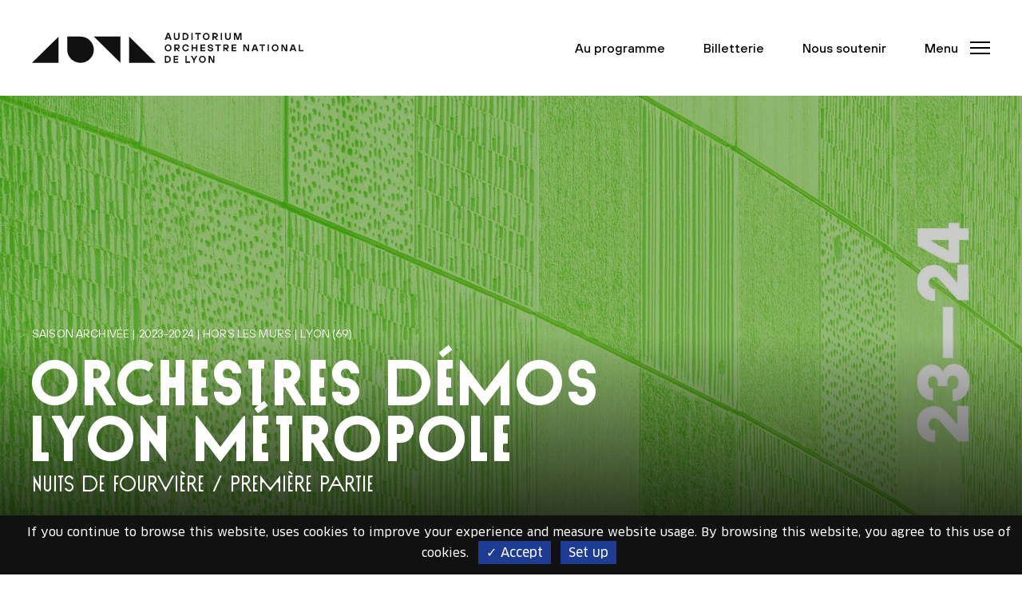

--- FILE ---
content_type: text/html; charset=UTF-8
request_url: https://www.auditorium-lyon.com/fr/saison-2023-24/gratuit/orchestres-demos-lyon-metropole
body_size: 28557
content:
<!DOCTYPE html>
<html lang="fr" dir="ltr" prefix="content: http://purl.org/rss/1.0/modules/content/  dc: http://purl.org/dc/terms/  foaf: http://xmlns.com/foaf/0.1/  og: http://ogp.me/ns#  rdfs: http://www.w3.org/2000/01/rdf-schema#  schema: http://schema.org/  sioc: http://rdfs.org/sioc/ns#  sioct: http://rdfs.org/sioc/types#  skos: http://www.w3.org/2004/02/skos/core#  xsd: http://www.w3.org/2001/XMLSchema# ">
  <head>
    <meta charset="utf-8" />
<script>var _paq = _paq || [];(function(){var u=(("https:" == document.location.protocol) ? "https://www.auditorium-lyon.com/matomo/" : "http://www.auditorium-lyon.com/matomo/");_paq.push(["setSiteId", "3"]);_paq.push(["setTrackerUrl", u+"matomo.php"]);_paq.push(["setDoNotTrack", 1]);_paq.push(["setCookieDomain", ".www.auditorium-lyon.com"]);if (!window.matomo_search_results_active) {_paq.push(["trackPageView"]);}_paq.push(["setIgnoreClasses", ["no-tracking","colorbox"]]);_paq.push(["enableLinkTracking"]);var d=document,g=d.createElement("script"),s=d.getElementsByTagName("script")[0];g.type="text/javascript";g.defer=true;g.async=true;g.src=u+"matomo.js";s.parentNode.insertBefore(g,s);})();</script>
<link rel="canonical" href="https://www.auditorium-lyon.com/fr/saison-2023-24/gratuit/orchestres-demos-lyon-metropole" />
<meta name="facebook-domain-verification" content="mcmeh0mg03ck6mc69id4986ps33abk" />
<meta name="Generator" content="Drupal 8 (https://www.drupal.org)" />
<meta name="MobileOptimized" content="width" />
<meta name="HandheldFriendly" content="true" />
<meta name="viewport" content="width=device-width, initial-scale=1.0" />
<script type="application/ld+json">{
    "@context": "https://schema.org",
    "@graph": [
        {
            "@type": "Event",
            "name": "Orchestres Démos Lyon Métropole",
            "url": "https://www.auditorium-lyon.com/fr/saison-2023-24/gratuit/orchestres-demos-lyon-metropole",
            "description": "\u003Ca href=\u0022/fr/taxonomy/term/126\u0022 hreflang=\u0022fr\u0022\u003EConcerts\u003C/a\u003E, \u003Ca href=\u0022/fr/taxonomy/term/350\u0022 hreflang=\u0022fr\u0022\u003EHors les murs\u003C/a\u003E",
            "image": {
                "@type": "ImageObject",
                "url": "https://www.auditorium-lyon.com/sites/default/files/styles/cover_md/public/upload/images/Archive_Saison_2023-2024.jpg?h=11cfe120\u0026itok=Y-BjSNDR",
                "width": "1024",
                "height": "800"
            },
            "startDate": "2024-06-13T21:00",
            "endDate": "2024-06-13",
            "location": {
                "@type": "Place",
                "name": "Auditorium - Orchestre national de Lyon",
                "url": "http://www.auditorium-lyon.com/",
                "address": {
                    "@type": "PostalAddress",
                    "streetAddress": "149 Rue Garibaldi",
                    "addressLocality": "Lyon",
                    "postalCode": "69003",
                    "addressCountry": "FR"
                }
            },
            "performer": {
                "@type": "Person",
                "name": "Orchestre national de Lyon"
            }
        }
    ]
}</script>
<link rel="shortcut icon" href="/sites/default/files/favicon.png" type="image/png" />
<link rel="alternate" hreflang="fr" href="https://www.auditorium-lyon.com/fr/saison-2023-24/gratuit/orchestres-demos-lyon-metropole" />
<link rel="revision" href="https://www.auditorium-lyon.com/fr/saison-2023-24/gratuit/orchestres-demos-lyon-metropole" />
<script src="/sites/default/files/google_tag/site/google_tag.script.js?t97o4b" defer></script>

    <title>Orchestres Démos Lyon Métropole | Auditorium - Orchestre National de Lyon</title>
    <link rel="stylesheet" media="all" href="/sites/default/files/css/css_uBmz-Fw6BtnK_U2LGSCxRpcIg4OLuz0gjw1QVAwbRw4.css" />
<link rel="stylesheet" media="all" href="/sites/default/files/css/css_Lxn2y8TrhkKOpri-SpW34U96Rd3SVHSyQSdowOWTaJw.css" />
<link rel="stylesheet" media="all" href="/themes/aonl/dist/app.87d88e26.css?t984sg" />
<link rel="stylesheet" media="all" href="/sites/default/files/css/css_Pn-QiFwe53Q6pQH8vQ8S_ECotw7FJrXjacqQb6dpjq0.css" />
<link rel="stylesheet" media="all" href="/sites/default/files/css/css_z_O7B9928goyo7RGMCA1s9JCB6lAKjrDwtJFKpDNmqw.css" />

    
<!--[if lte IE 8]>
<script src="/core/assets/vendor/html5shiv/html5shiv.min.js?v=3.7.3"></script>
<![endif]-->
<script src="/themes/aonl/assets/js/tarteaucitron/tarteaucitron.js?v=1.2"></script>

     <script type="text/javascript">
      tarteaucitron.init({
        "privacyUrl": "", /* Privacy policy url */

        "hashtag": "#tarteaucitron", /* Open the panel with this hashtag */
        "cookieName": "tarteaucitron", /* Cookie name */

        "orientation": "bottom", /* Banner position (top - bottom) */
        "showAlertSmall": false, /* Show the small banner on bottom right */
        "cookieslist": true, /* Show the cookie list */

        "adblocker": false, /* Show a Warning if an adblocker is detected */
        "AcceptAllCta" : true, /* Show the accept all button when highPrivacy on */
        "highPrivacy": false, /* Disable auto consent */
        "handleBrowserDNTRequest": false, /* If Do Not Track == 1, disallow all */

        "removeCredit": false, /* Remove credit link */
        "moreInfoLink": true, /* Show more info link */
        "useExternalCss": true, /* If false, the tarteaucitron.css file will be loaded */

        //"cookieDomain": ".my-multisite-domaine.fr", /* Shared cookie for multisite */

        "readmoreLink": "/cookiespolicy" /* Change the default readmore link */
      });
      </script>

      <script type="text/javascript">
        tarteaucitron.user.googletagmanagerId = 'GTM-MQ3CWHM';
        (tarteaucitron.job = tarteaucitron.job || []).push('googletagmanager');
       </script>



  </head>
  <body class="path-node page-node-type-evenement">
  <a href="#main-content" class="visually-hidden focusable" tabindex="0"> Aller au contenu principal </a>
     
    <noscript aria-hidden="true"><iframe src="https://www.googletagmanager.com/ns.html?id=GTM-MQ3CWHM" height="0" width="0" style="display:none;visibility:hidden"></iframe></noscript>
      <div class="dialog-off-canvas-main-canvas" data-off-canvas-main-canvas>
    

<div  class="layout-container">

    <div class="layout-inner">

        <!-- HEADER -->
        <header class="SiteHeader" role="banner">

	<div class="container">

		<div class="SiteHeader-inner d-flex align-items-center">

			<a href="/" title="Auditorium - Orchestre National de Lyon, Nikolaj Szeps-Znaider directeur musical, Retour à l'accueil" class="main-logo">
				<svg xmlns="http://www.w3.org/2000/svg" width="435" height="48" viewbox="0 0 435 48" fill="none">
					<path d="M285.198 47.8474V40.1757H285.522L289.615 47.8474H292.429V36.763H290.347V44.4347H290.023L285.93 36.763H283.116V47.8474H285.198ZM267.711 42.3121C267.711 43.963 268.231 45.3225 269.286 46.3907C270.327 47.459 271.636 48 273.169 48C274.703 48 275.997 47.459 277.052 46.3907C278.107 45.3087 278.628 43.9491 278.628 42.3121C278.628 40.6751 278.107 39.3017 277.052 38.2335C275.997 37.1514 274.703 36.6243 273.169 36.6243C271.636 36.6243 270.327 37.1653 269.286 38.2335C268.231 39.3017 267.711 40.6751 267.711 42.3121ZM269.793 42.3121C269.793 41.1884 270.102 40.2867 270.735 39.6208C271.369 38.941 272.17 38.5942 273.155 38.5942C274.14 38.5942 274.942 38.941 275.575 39.6208C276.208 40.3006 276.518 41.2023 276.518 42.3121C276.518 43.422 276.208 44.3237 275.575 45.0035C274.942 45.6832 274.14 46.0301 273.155 46.0301C272.17 46.0301 271.369 45.6832 270.735 45.0035C270.102 44.3237 269.793 43.422 269.793 42.3121ZM260.817 47.8474V44.0462L264.911 36.763H262.59L259.945 41.5075H259.621L256.976 36.763H254.655L258.749 44.0462V47.8474H260.831H260.817ZM253.192 47.8474V45.8636H247.902V36.763H245.82V47.8474H253.206H253.192ZM234.579 47.8474V45.9468H229.121V43.2555H234.256V41.3549H229.121V38.6636H234.579V36.763H227.038V47.8474H234.579ZM215.08 38.7468H217.092C218.063 38.7468 218.865 39.0798 219.512 39.7318C220.145 40.3838 220.468 41.2439 220.468 42.3121C220.468 43.3803 220.145 44.2405 219.512 44.8925C218.879 45.5445 218.063 45.8775 217.092 45.8775H215.08V38.7468ZM217.078 47.8474C218.611 47.8474 219.906 47.3202 220.961 46.252C222.016 45.1977 222.537 43.8798 222.537 42.2983C222.537 40.7168 222.016 39.4127 220.961 38.3445C219.906 37.2902 218.611 36.7491 217.078 36.7491H212.984V47.8335H217.078V47.8474Z" fill="#111111"/>
					<path d="M434.986 29.5353V27.5514H429.696V18.4509H427.614V29.5214H435L434.986 29.5353ZM418.455 20.837L419.975 25.2624H416.598L418.118 20.837H418.455ZM415.079 29.5353L415.923 27.163H420.636L421.48 29.5353H423.801L419.792 18.4647H416.739L412.729 29.5353H415.079ZM401.77 29.5353V21.8636H402.094L406.188 29.5353H409.001V18.4647H406.919V26.1364H406.596L402.502 18.4647H399.688V29.5353H401.77ZM384.269 24C384.269 25.6509 384.789 27.0104 385.844 28.0786C386.9 29.1607 388.194 29.6879 389.727 29.6879C391.261 29.6879 392.569 29.1468 393.61 28.0786C394.665 26.9965 395.186 25.637 395.186 24C395.186 22.363 394.665 20.9896 393.61 19.9214C392.569 18.8393 391.261 18.3121 389.727 18.3121C388.194 18.3121 386.885 18.8532 385.844 19.9214C384.803 21.0035 384.269 22.363 384.269 24ZM386.365 24C386.365 22.8763 386.674 21.9884 387.308 21.2948C387.941 20.615 388.743 20.2682 389.727 20.2682C390.712 20.2682 391.514 20.615 392.147 21.2948C392.78 21.9746 393.09 22.8763 393.09 24C393.09 25.1237 392.78 26.0116 392.147 26.7052C391.514 27.385 390.712 27.7318 389.727 27.7318C388.743 27.7318 387.941 27.385 387.308 26.7052C386.674 26.0254 386.365 25.1237 386.365 24ZM379.781 18.4509H377.699V29.5353H379.781V18.4509ZM370.228 29.5353V20.4347H373.605V18.4509H364.784V20.4347H368.16V29.5353H370.242H370.228ZM357.468 20.837L358.988 25.2624H355.611L357.13 20.837H357.468ZM354.106 29.5353L354.95 27.163H359.663L360.507 29.5353H362.828L358.819 18.4647H355.766L351.756 29.5353H354.106ZM340.783 29.5353V21.8636H341.106L345.2 29.5353H348.014V18.4647H345.932V26.1364H345.608L341.514 18.4647H338.701V29.5353H340.783ZM327.46 29.5353V27.6347H322.001V24.9434H327.136V23.0428H322.001V20.3514H327.46V18.4509H319.919V29.5214H327.46V29.5353ZM311.731 20.4347C312.153 20.4347 312.505 20.6012 312.8 20.9202C313.096 21.2532 313.251 21.6694 313.251 22.1688C313.251 22.6266 313.096 23.0289 312.786 23.348C312.477 23.6671 312.125 23.8335 311.717 23.8335H308.749V20.4347H311.731ZM308.763 29.5353V25.7341H309.41L313.026 29.5353H315.67L312.055 25.7341C312.969 25.6925 313.757 25.3457 314.39 24.6936C315.023 24.0416 315.347 23.2092 315.347 22.1688C315.347 21.0728 315.009 20.185 314.334 19.4913C313.659 18.7977 312.815 18.4509 311.816 18.4509H306.681V29.5214H308.763V29.5353ZM299.224 29.5353V20.4347H302.601V18.4509H293.78V20.4347H297.156V29.5353H299.238H299.224ZM282.792 28.6751C283.608 29.3549 284.72 29.7017 286.141 29.7017C287.561 29.7017 288.603 29.3965 289.348 28.7861C290.094 28.1757 290.474 27.3711 290.474 26.3861C290.474 25.4844 290.206 24.7769 289.686 24.2775C289.165 23.778 288.321 23.4312 287.182 23.2231L285.423 22.904C284.86 22.8069 284.466 22.6543 284.241 22.4462C284.016 22.2381 283.904 21.9746 283.904 21.6277C283.904 21.1977 284.072 20.8509 284.424 20.5873C284.776 20.3237 285.296 20.1988 285.986 20.1988C286.675 20.1988 287.238 20.3653 287.632 20.6983C288.026 21.0312 288.223 21.4474 288.223 21.9468H290.305C290.305 20.8647 289.925 19.9907 289.179 19.3249C288.434 18.6451 287.365 18.3121 285.972 18.3121C284.691 18.3121 283.664 18.6312 282.919 19.2555C282.173 19.8936 281.793 20.6844 281.793 21.6277C281.793 23.3202 282.722 24.3329 284.607 24.6381L286.534 24.9572C287.772 25.1653 288.377 25.637 288.377 26.3861C288.377 26.8162 288.195 27.163 287.829 27.4266C287.463 27.6902 286.9 27.815 286.141 27.815C285.381 27.815 284.79 27.6486 284.34 27.3156C283.89 26.9827 283.65 26.5665 283.65 26.067H281.568C281.568 27.1353 281.976 28.0092 282.792 28.689M277.559 29.5353V27.6347H272.1V24.9434H277.235V23.0428H272.1V20.3514H277.559V18.4509H270.018V29.5214H277.559V29.5353ZM257.891 29.5353V24.9434H262.941V29.5353H265.024V18.4647H262.941V22.8902H257.891V18.4647H255.809V29.5353H257.891ZM248.296 27.0798C247.818 27.5098 247.199 27.7179 246.425 27.7179C245.44 27.7179 244.638 27.3711 244.005 26.6913C243.372 26.0116 243.063 25.1098 243.063 23.9861C243.063 22.8624 243.372 21.9746 244.005 21.2809C244.638 20.6012 245.44 20.2543 246.425 20.2543C247.185 20.2543 247.804 20.4624 248.282 20.8647C248.76 21.2809 249.098 21.7526 249.323 22.3075H251.49C251.419 21.9746 251.307 21.6416 251.152 21.3087C250.997 20.9757 250.786 20.615 250.505 20.2405C250.223 19.8659 249.9 19.5329 249.548 19.2555C249.182 18.9642 248.732 18.7283 248.198 18.548C247.663 18.3676 247.072 18.2705 246.439 18.2705C244.891 18.2705 243.597 18.8116 242.556 19.8798C241.501 20.9618 240.98 22.3214 240.98 23.9584C240.98 25.5954 241.501 26.9688 242.556 28.037C243.597 29.1191 244.906 29.6462 246.439 29.6462C247.114 29.6462 247.733 29.5491 248.296 29.341C248.859 29.1329 249.323 28.8832 249.675 28.578C250.027 28.2728 250.336 27.926 250.617 27.5237C250.885 27.1214 251.082 26.7746 251.208 26.4555C251.335 26.1364 251.419 25.8312 251.49 25.5399H249.323C249.126 26.1225 248.774 26.622 248.31 27.0381M233.257 20.4347C233.679 20.4347 234.031 20.6012 234.326 20.9202C234.621 21.2532 234.776 21.6694 234.776 22.1688C234.776 22.6266 234.621 23.0289 234.312 23.348C234.002 23.6671 233.651 23.8335 233.243 23.8335H230.274V20.4347H233.257ZM230.288 29.5353V25.7341H230.935L234.551 29.5353H237.196L233.58 25.7341C234.495 25.6925 235.283 25.3457 235.916 24.6936C236.549 24.0416 236.872 23.2092 236.872 22.1688C236.872 21.0728 236.535 20.185 235.859 19.4913C235.184 18.7977 234.34 18.4509 233.341 18.4509H228.206V29.5214H230.288V29.5353ZM212.801 24C212.801 25.6509 213.322 27.0104 214.377 28.0786C215.418 29.1607 216.712 29.6879 218.26 29.6879C219.807 29.6879 221.102 29.1468 222.143 28.0786C223.184 26.9965 223.718 25.637 223.718 24C223.718 22.363 223.198 20.9896 222.143 19.9214C221.102 18.8393 219.793 18.3121 218.26 18.3121C216.726 18.3121 215.432 18.8532 214.377 19.9214C213.336 21.0035 212.801 22.363 212.801 24ZM214.883 24C214.883 22.8763 215.193 21.9884 215.826 21.2948C216.459 20.615 217.261 20.2682 218.246 20.2682C219.23 20.2682 220.032 20.615 220.665 21.2948C221.299 21.9746 221.608 22.8763 221.608 24C221.608 25.1237 221.299 26.0116 220.665 26.7052C220.032 27.385 219.23 27.7318 218.246 27.7318C217.261 27.7318 216.459 27.385 215.826 26.7052C215.193 26.0254 214.883 25.1237 214.883 24Z" fill="#111111"/>
					<path d="M325.701 11.2231V3.55145H326.025L328.67 11.2231H330.921L333.566 3.55145H333.889V11.2231H335.971V0.138728H332.595L329.95 7.89364H329.626L326.982 0.138728H323.605V11.2231H325.701ZM310.676 10.1133C311.52 10.9595 312.646 11.3757 314.067 11.3757C315.488 11.3757 316.613 10.9595 317.457 10.1133C318.301 9.26705 318.723 8.12948 318.723 6.71445V0.138728H316.641V6.70058C316.641 7.47746 316.388 8.12948 315.896 8.6289C315.403 9.12832 314.798 9.39191 314.067 9.39191C313.335 9.39191 312.73 9.1422 312.238 8.6289C311.745 8.11561 311.492 7.47746 311.492 6.70058V0.138728H309.41V6.70058C309.41 8.12948 309.832 9.25318 310.676 10.0994M304.514 0.138728H302.432V11.2231H304.514V0.138728ZM294.244 2.12254C294.666 2.12254 295.018 2.28902 295.313 2.60809C295.609 2.94104 295.763 3.35723 295.763 3.85665C295.763 4.32832 295.609 4.71676 295.299 5.03584C294.99 5.35491 294.638 5.52139 294.23 5.52139H291.261V2.12254H294.244ZM291.276 11.2231V7.42197H291.923L295.538 11.2231H298.183L294.568 7.42197C295.482 7.38035 296.27 7.03353 296.903 6.3815C297.536 5.72948 297.86 4.89711 297.86 3.85665C297.86 2.76069 297.522 1.85896 296.847 1.17919C296.171 0.485549 295.327 0.138728 294.328 0.138728H289.193V11.2231H291.276ZM273.788 5.68786C273.788 7.33873 274.309 8.69827 275.364 9.76647C276.405 10.8347 277.713 11.3757 279.247 11.3757C280.78 11.3757 282.075 10.8347 283.13 9.76647C284.171 8.68439 284.706 7.32486 284.706 5.68786C284.706 4.05087 284.185 2.67746 283.13 1.60925C282.075 0.527168 280.78 0 279.247 0C277.713 0 276.405 0.54104 275.364 1.60925C274.309 2.67746 273.788 4.05087 273.788 5.68786ZM275.87 5.68786C275.87 4.56416 276.18 3.66243 276.813 2.99653C277.446 2.31676 278.248 1.96994 279.233 1.96994C280.218 1.96994 281.02 2.31676 281.653 2.99653C282.286 3.6763 282.595 4.57803 282.595 5.68786C282.595 6.79769 282.272 7.69942 281.653 8.37919C281.02 9.05896 280.218 9.40578 279.233 9.40578C278.248 9.40578 277.446 9.05896 276.813 8.37919C276.18 7.69942 275.87 6.79769 275.87 5.68786ZM267.12 11.2231V2.12254H270.482V0.138728H261.661V2.12254H265.024V11.2231H267.12ZM257.581 0.138728H255.499V11.2231H257.581V0.138728ZM243.527 2.12254H245.539C246.509 2.12254 247.311 2.45549 247.958 3.10751C248.592 3.75954 248.915 4.61965 248.915 5.68786C248.915 6.75607 248.592 7.61618 247.958 8.26821C247.325 8.92023 246.523 9.25318 245.539 9.25318H243.527V2.12254ZM245.539 11.2231C247.072 11.2231 248.366 10.696 249.422 9.62775C250.477 8.57341 250.997 7.25549 250.997 5.67399C250.997 4.09249 250.477 2.78844 249.422 1.72023C248.366 0.665896 247.072 0.124856 245.539 0.124856H241.445V11.2092H245.539V11.2231ZM228.516 10.1133C229.36 10.9595 230.485 11.3757 231.906 11.3757C233.327 11.3757 234.453 10.9595 235.297 10.1133C236.141 9.26705 236.563 8.12948 236.563 6.71445V0.138728H234.481V6.70058C234.481 7.47746 234.242 8.12948 233.749 8.6289C233.257 9.12832 232.652 9.39191 231.92 9.39191C231.189 9.39191 230.584 9.1422 230.091 8.6289C229.599 8.11561 229.36 7.47746 229.36 6.70058V0.138728H227.278V6.70058C227.278 8.12948 227.7 9.25318 228.544 10.0994M218.175 2.51098H218.499L220.018 6.93642H216.656L218.175 2.51098ZM215.122 11.2231L215.981 8.85087H220.694L221.538 11.2231H223.859L219.849 0.138728H216.797L212.787 11.2231H215.122Z" fill="#111111"/>
					<path d="M0 48H42.6559V5.93757L0 48Z" fill="#111111"/>
					<path d="M155.669 5.90984V47.9723H198.325L155.669 5.90984Z" fill="#111111"/>
					<path d="M99.1693 5.90984L141.811 47.9723V5.90984H99.1693Z" fill="#111111"/>
					<path d="M77.8413 5.90984H56.5134V26.9411C56.5134 38.5249 66.08 47.9723 77.8413 47.9723C89.6027 47.9723 99.1693 38.5249 99.1693 26.9411C99.1693 15.3572 89.6027 5.90984 77.8413 5.90984Z" fill="#111111"/>
				</svg>
			</a>

						<ul class="SiteHeader-nav main-nav ml-auto">
				
				
									<li class="d-none d-md-inline-block">
						<a href="/fr/programmation">Au programme</a>
					</li>
				
									<li class="d-none d-md-inline-block">
						<a href="https://billetterie.auditorium-lyon.com/" target="_blank">Billetterie</a>
					</li>
													<li class="d-none d-md-inline-block">      <a href="/fr/nous-soutenir">Nous soutenir</a>
  </li>
				

								
								
					<li>
						<button class="button-reset button-menu js-btnMenu" role="button" aria-expanded="false" aria-controls="SideMenu"> <span class="sr-only">Menu</span>
						<span class="button-menu-text d-none d-md-inline-block" data-text="Menu" data-text-close="Fermer"></span>
						<span class="button-menu-inner">
							<span class="line top"></span>
							<span class="line middle"></span>
							<span class="line bottom"></span>
						</span>
					</button>
				</li>
			</ul>

					</div>
	</div>
</header>
<div id="Menu" class="Menu">
	<div class="Menu-bg bgFirstColor"></div>
	<div class="Menu-wrap">
		<div class="Menu-inner">

			<div class="container d-sm-flex flex-column">
				<div class="Menu-header">
					<div class="row justify-content-between align-items-center">
						<div class="col-auto ">
							<div class="d-md-none Menu-haut-mobile">
																	<a href="https://billetterie.auditorium-lyon.com/" target="_blank">Billetterie</a>
																									      <a href="/fr/nous-soutenir">Nous soutenir</a>
  
															</div>
						</div>
						<div class="col-auto">
							<button class="button-reset button-menu js-btnMenu js-btnMenuClose" role="button" aria-expanded="true" aria-controls="SideMenu">
								<span class="sr-only">Menu</span>
								<span class="button-menu-text d-none d-md-inline-block" data-text="Menu" data-text-close="Fermer"></span>
								<span class="button-menu-inner">
									<span class="line top"></span>
									<span class="line middle"></span>
									<span class="line bottom"></span>
								</span>
							</button>
						</div>

					</div>
				</div>

				<nav class="Menu-nav" role="navigation">
					
    <ul>
                            
      
      
      
      <li  class="menu-item first-menu-item menu-item--expanded"  data-nav-image="https://www.auditorium-lyon.com/sites/default/files/styles/visuel_menu/public/upload/menu/Au%20programme_menu_1.jpg?h=720b2cec&amp;itok=mSfIvQxa" >
             
               
        <a href="#" data-nav-trigger="submenumenu_link_content:a80b3f68-1fa5-4a7d-9f3f-1e36ac8903f6" aria-expanded="false" aria-controls="submenumenu_link_content:a80b3f68-1fa5-4a7d-9f3f-1e36ac8903f6" class="menu-item-link" role="button" tabindex="0" target="_blank">Au programme</a>

                      
      <div id="submenumenu_link_content:a80b3f68-1fa5-4a7d-9f3f-1e36ac8903f6" class="submenu" data-nav-menu="submenumenu_link_content:a80b3f68-1fa5-4a7d-9f3f-1e36ac8903f6">
        <div class="d-flex align-self-center ">
        <button type="button" class="submenu-back js-submenu-close"></button>
        <div class="submenu-title js-submenu-close " role="heading" aria-level="2">Retour</div>
        </div>
        <ul>
                      <li class="menu-item" style="--index: 1;">
        <a href="https://www.auditorium-lyon.com/fr/programmation?type=126&amp;saison=448#views-exposed-form-evenements-list-programmation">Concerts</a>
              </li>
                      <li class="menu-item" style="--index: 2;">
        <a href="https://www.auditorium-lyon.com/fr/programmation?type=134&amp;saison=448#views-exposed-form-evenements-list-programmation">Événements et week-ends</a>
              </li>
                      <li class="menu-item" style="--index: 3;">
        <a href="https://www.auditorium-lyon.com/fr/programmation?type=135&amp;saison=448#views-exposed-form-evenements-list-programmation">Ateliers sonores</a>
              </li>
                      <li class="menu-item" style="--index: 4;">
        <a href="https://www.auditorium-lyon.com/fr/programmation?type=136&amp;saison=448#views-exposed-form-evenements-list-programmation">Conférences et visites</a>
              </li>
                      <li class="menu-item" style="--index: 5;">
        <a href="https://www.auditorium-lyon.com/fr/programmation?type=340&amp;saison=448#views-exposed-form-evenements-list-programmation">En famille &amp; enfants</a>
              </li>
            </ul>
      </div>
  
              </li>
          
      
      
      <li  class="menu-item" >
                <a href="/fr/agenda" class="menu-item-link menu-item-link-single" data-drupal-link-system-path="agenda">Agenda</a>
              </li>
          
      
      
      <li  class="menu-item menu-item--expanded"  data-nav-image="https://www.auditorium-lyon.com/sites/default/files/styles/visuel_menu/public/upload/menu/Re%CC%81server_menu_0.jpg?h=5565476d&amp;itok=CAgfdO9z" >
             
               
        <a href="#" data-nav-trigger="submenumenu_link_content:68bae8dc-cc7b-4e0f-b9ad-1edcebb7a601" aria-expanded="false" aria-controls="submenumenu_link_content:68bae8dc-cc7b-4e0f-b9ad-1edcebb7a601" class="menu-item-link" role="button" tabindex="0" target="_blank">Réserver</a>

                      
      <div id="submenumenu_link_content:68bae8dc-cc7b-4e0f-b9ad-1edcebb7a601" class="submenu" data-nav-menu="submenumenu_link_content:68bae8dc-cc7b-4e0f-b9ad-1edcebb7a601">
        <div class="d-flex align-self-center ">
        <button type="button" class="submenu-back js-submenu-close"></button>
        <div class="submenu-title js-submenu-close " role="heading" aria-level="2">Retour</div>
        </div>
        <ul>
                      <li class="menu-item" style="--index: 1;">
        <a href="/fr/comment-reserver" data-drupal-link-system-path="node/10572">Comment réserver</a>
              </li>
                      <li class="menu-item" style="--index: 2;">
        <a href="/fr/modalites-echange-remboursement" data-drupal-link-system-path="node/12978">Échange et remboursement</a>
              </li>
                      <li class="menu-item" style="--index: 3;">
        <a href="/fr/abonnements-cartes" data-drupal-link-system-path="node/10558">Abonnements et cartes</a>
              </li>
                      <li class="menu-item" style="--index: 4;">
        <a href="/fr/tarifs-plans-salle" data-drupal-link-system-path="node/14079">Tarifs et plans de salle</a>
              </li>
                      <li class="menu-item" style="--index: 5;">
        <a href="/fr/groupes-collectivites-scolaires" data-drupal-link-system-path="node/12625">Groupes, collectivités et scolaires</a>
              </li>
                      <li class="menu-item" style="--index: 6;">
        <a href="/fr/moins-28-ans" data-drupal-link-system-path="node/12626">Moins de 28 ans</a>
              </li>
                      <li class="menu-item menu-item--collapsed" style="--index: 7;">
        <a href="/fr/entreprises" data-drupal-link-system-path="node/10582">Entreprises</a>
              </li>
                      <li class="menu-item" style="--index: 8;">
        <a href="/fr/carte-cadeau" data-drupal-link-system-path="node/10575">Carte cadeau</a>
              </li>
            </ul>
      </div>
  
              </li>
          
      
      
      <li  class="menu-item menu-item--expanded"  data-nav-image="https://www.auditorium-lyon.com/sites/default/files/styles/visuel_menu/public/upload/menu/20200220-AduParc-2212.jpg?h=5565476d&amp;itok=Qw4SkuVC" >
             
               
        <a href="#" data-nav-trigger="submenumenu_link_content:399b3c61-532f-402c-a687-07f642695b4f" aria-expanded="false" aria-controls="submenumenu_link_content:399b3c61-532f-402c-a687-07f642695b4f" class="menu-item-link" role="button" tabindex="0" target="_blank">Infos pratiques</a>

                      
      <div id="submenumenu_link_content:399b3c61-532f-402c-a687-07f642695b4f" class="submenu" data-nav-menu="submenumenu_link_content:399b3c61-532f-402c-a687-07f642695b4f">
        <div class="d-flex align-self-center ">
        <button type="button" class="submenu-back js-submenu-close"></button>
        <div class="submenu-title js-submenu-close " role="heading" aria-level="2">Retour</div>
        </div>
        <ul>
                      <li class="menu-item" style="--index: 1;">
        <a href="/fr/informations-pratiques#section33215" data-drupal-link-system-path="node/10585">Horaires d&#039;ouverture</a>
              </li>
                      <li class="menu-item" style="--index: 2;">
        <a href="/fr/informations-pratiques#section33218" data-drupal-link-system-path="node/10585">Comment venir</a>
              </li>
                      <li class="menu-item" style="--index: 3;">
        <a href="/fr/informations-pratiques#section33249" data-drupal-link-system-path="node/10585">Accessibilité et handicap</a>
              </li>
                      <li class="menu-item" style="--index: 4;">
        <a href="/fr/informations-pratiques#section33247" data-drupal-link-system-path="node/10585">Restauration et bar</a>
              </li>
                      <li class="menu-item" style="--index: 5;">
        <a href="/fr/informations-pratiques#section33253" data-drupal-link-system-path="node/10585">Vestiaire</a>
              </li>
                      <li class="menu-item" style="--index: 6;">
        <a href="/fr/informations-pratiques#section33255" data-drupal-link-system-path="node/10585">Une question ?</a>
              </li>
            </ul>
      </div>
  
              </li>
          
      
      
      <li  class="menu-item menu-item--expanded"  data-nav-image="https://www.auditorium-lyon.com/sites/default/files/styles/visuel_menu/public/upload/menu/Notre%20ADN_menu.jpg?h=30a79e1f&amp;itok=p2WHUaVh" >
             
               
        <a href="#" data-nav-trigger="submenumenu_link_content:9995c66e-4c7a-4999-b58d-73ef4fff3acb" aria-expanded="false" aria-controls="submenumenu_link_content:9995c66e-4c7a-4999-b58d-73ef4fff3acb" class="menu-item-link" role="button" tabindex="0" target="_blank">Notre projet</a>

                      
      <div id="submenumenu_link_content:9995c66e-4c7a-4999-b58d-73ef4fff3acb" class="submenu" data-nav-menu="submenumenu_link_content:9995c66e-4c7a-4999-b58d-73ef4fff3acb">
        <div class="d-flex align-self-center ">
        <button type="button" class="submenu-back js-submenu-close"></button>
        <div class="submenu-title js-submenu-close " role="heading" aria-level="2">Retour</div>
        </div>
        <ul>
                      <li class="menu-item" style="--index: 1;">
        <a href="/fr/notre-vision-musique-grand" data-drupal-link-system-path="node/12877">Notre vision : la musique en grand</a>
              </li>
                      <li class="menu-item menu-item--collapsed" style="--index: 2;">
        <a href="/fr/musique-tous" data-drupal-link-system-path="node/12839">La musique pour tous</a>
              </li>
                      <li class="menu-item" style="--index: 3;">
        <a href="/fr/ao-membre-du-reseau-europeen-echo" data-drupal-link-system-path="node/14087">Le réseau ECHO</a>
              </li>
                      <li class="menu-item" style="--index: 4;">
        <a href="/fr/nos-equipes" data-drupal-link-system-path="node/12673">Nos équipes</a>
              </li>
                      <li class="menu-item" style="--index: 5;">
        <a href="/fr/nos-partenaires" data-drupal-link-system-path="node/12857">Nos partenaires</a>
              </li>
                      <li class="menu-item" style="--index: 6;">
        <a href="/fr/ils-nous-soutiennent" data-drupal-link-system-path="node/12950">Nos mécènes</a>
              </li>
            </ul>
      </div>
  
              </li>
            

        
                        
      
      
      
      <li  class="menu-item first-menu-item menu-item--expanded"  data-nav-image="https://www.auditorium-lyon.com/sites/default/files/styles/visuel_menu/public/upload/menu/180214_AUDITORIUM_CAUDROY_04.jpg?h=6acbff97&amp;itok=vsUAyLUT" >
             
               
        <a href="#" data-nav-trigger="submenumenu_link_content:1b417259-75b1-4e00-a513-63a5cd9497c0" aria-expanded="false" aria-controls="submenumenu_link_content:1b417259-75b1-4e00-a513-63a5cd9497c0" class="menu-item-link" role="button" tabindex="0" target="_blank">Auditorium de Lyon</a>

                      
      <div id="submenumenu_link_content:1b417259-75b1-4e00-a513-63a5cd9497c0" class="submenu" data-nav-menu="submenumenu_link_content:1b417259-75b1-4e00-a513-63a5cd9497c0">
        <div class="d-flex align-self-center ">
        <button type="button" class="submenu-back js-submenu-close"></button>
        <div class="submenu-title js-submenu-close " role="heading" aria-level="2">Retour</div>
        </div>
        <ul>
                      <li class="menu-item" style="--index: 1;">
        <a href="/fr/batiment-architecture-hors-normes" data-drupal-link-system-path="node/12676">Bâtiment</a>
              </li>
                      <li class="menu-item" style="--index: 2;">
        <a href="/fr/salle-symphonique-grandiose-au-coeur-lyon" data-drupal-link-system-path="node/12674">Grande salle</a>
              </li>
                      <li class="menu-item" style="--index: 3;">
        <a href="/fr/orgue" data-drupal-link-system-path="node/12912">Orgue</a>
              </li>
                      <li class="menu-item" style="--index: 4;">
        <a href="/fr/atrium-veritable-lieu-vie" data-drupal-link-system-path="node/12762">Atrium</a>
              </li>
                      <li class="menu-item" style="--index: 5;">
        <a href="/fr/espace-decouvrir-pratiquer-musique" title="UN ESPACE POUR DÉCOUVRIR ET PRATIQUER LA MUSIQUE" data-drupal-link-system-path="node/12763">Espace découverte</a>
              </li>
                      <li class="menu-item" style="--index: 6;">
        <a href="/fr/salle-proton-chapelle-lieu-original" data-drupal-link-system-path="node/12764">Salle Proton</a>
              </li>
            </ul>
      </div>
  
              </li>
          
      
      
      <li  class="menu-item menu-item--expanded"  data-nav-image="https://www.auditorium-lyon.com/sites/default/files/styles/visuel_menu/public/upload/menu/Orchestre%20national%20de%20Lyon_menu.jpg?h=dd677c95&amp;itok=Wk8R_vFw" >
             
               
        <a href="#" data-nav-trigger="submenumenu_link_content:1b8c6632-9ed9-4b05-9d03-c79dd08a700a" aria-expanded="false" aria-controls="submenumenu_link_content:1b8c6632-9ed9-4b05-9d03-c79dd08a700a" class="menu-item-link" role="button" tabindex="0" target="_blank">Orchestre national de Lyon</a>

                      
      <div id="submenumenu_link_content:1b8c6632-9ed9-4b05-9d03-c79dd08a700a" class="submenu" data-nav-menu="submenumenu_link_content:1b8c6632-9ed9-4b05-9d03-c79dd08a700a">
        <div class="d-flex align-self-center ">
        <button type="button" class="submenu-back js-submenu-close"></button>
        <div class="submenu-title js-submenu-close " role="heading" aria-level="2">Retour</div>
        </div>
        <ul>
                      <li class="menu-item menu-item--collapsed" style="--index: 1;">
        <a href="/fr/orchestre-hier-aujourd-hui" data-drupal-link-system-path="node/12958">L’orchestre hier et aujourd’hui</a>
              </li>
                      <li class="menu-item" style="--index: 2;">
        <a href="https://www.auditorium-lyon.com/fr/interpretes/nikolaj-szeps-znaider">Directeur musical</a>
              </li>
                      <li class="menu-item" style="--index: 3;">
        <a href="/fr/musiciens-orchestre-national-lyon" data-drupal-link-system-path="node/12880">Musiciens</a>
              </li>
                      <li class="menu-item" style="--index: 4;">
        <a href="/fr/artistes-associes" data-drupal-link-system-path="node/12870">Artistes associés</a>
              </li>
                      <li class="menu-item" style="--index: 5;">
        <a href="https://www.auditorium-lyon.com/fr/programmation?type=344&amp;saison=448#views-exposed-form-evenements-list-programmation">Concerts de l&#039;ONL</a>
              </li>
                      <li class="menu-item" style="--index: 6;">
        <a href="/fr/discographie" data-drupal-link-system-path="node/13051">Discographie</a>
              </li>
                      <li class="menu-item" style="--index: 7;">
        <a href="/fr/orchestre-hors-murs" data-drupal-link-system-path="node/10612">L’orchestre hors les murs</a>
              </li>
            </ul>
      </div>
  
              </li>
            

        
                        
      
      
      
      <li  class="menu-item first-menu-item menu-item--expanded"  data-nav-image="https://www.auditorium-lyon.com/sites/default/files/styles/visuel_menu/public/upload/menu/Premiers%20pas_menu.jpg?h=eb6658bb&amp;itok=O-YpHKhz" >
             
               
        <a href="#" data-nav-trigger="submenumenu_link_content:a4c67177-361c-4739-bbaf-b160d7a5b008" aria-expanded="false" aria-controls="submenumenu_link_content:a4c67177-361c-4739-bbaf-b160d7a5b008" class="menu-item-link" role="button" tabindex="0" target="_blank">Premiers pas</a>

                      
      <div id="submenumenu_link_content:a4c67177-361c-4739-bbaf-b160d7a5b008" class="submenu" data-nav-menu="submenumenu_link_content:a4c67177-361c-4739-bbaf-b160d7a5b008">
        <div class="d-flex align-self-center ">
        <button type="button" class="submenu-back js-submenu-close"></button>
        <div class="submenu-title js-submenu-close " role="heading" aria-level="2">Retour</div>
        </div>
        <ul>
                      <li class="menu-item" style="--index: 1;">
        <a href="http://www.auditorium-lyon.com/fr/premiers-pas-auditorium#section33116">Quel concert choisir ?</a>
              </li>
                      <li class="menu-item" style="--index: 2;">
        <a href="http://www.auditorium-lyon.com/fr/premiers-pas-auditorium#section33118">Ça y est, c’est le grand jour !</a>
              </li>
                      <li class="menu-item" style="--index: 3;">
        <a href="http://www.auditorium-lyon.com/fr/premiers-pas-auditorium#section33120">10 mots pour en parler</a>
              </li>
            </ul>
      </div>
  
              </li>
          
      
      
      <li  class="menu-item menu-item--expanded"  data-nav-image="https://www.auditorium-lyon.com/sites/default/files/styles/visuel_menu/public/upload/menu/Ecouter%2C%20regarder_menu.jpg?h=31af5940&amp;itok=Cc3GNmzR" >
             
               
        <a href="#" data-nav-trigger="submenumenu_link_content:83851861-6714-40aa-a45e-e951528bda2d" aria-expanded="false" aria-controls="submenumenu_link_content:83851861-6714-40aa-a45e-e951528bda2d" class="menu-item-link" role="button" tabindex="0" target="_blank">Écouter, regarder</a>

                      
      <div id="submenumenu_link_content:83851861-6714-40aa-a45e-e951528bda2d" class="submenu" data-nav-menu="submenumenu_link_content:83851861-6714-40aa-a45e-e951528bda2d">
        <div class="d-flex align-self-center ">
        <button type="button" class="submenu-back js-submenu-close"></button>
        <div class="submenu-title js-submenu-close " role="heading" aria-level="2">Retour</div>
        </div>
        <ul>
                      <li class="menu-item" style="--index: 1;">
        <a href="/fr/live" data-drupal-link-system-path="node/13049">En live</a>
              </li>
                      <li class="menu-item" style="--index: 2;">
        <a href="/fr/podcasts" data-drupal-link-system-path="node/13010">Podcasts</a>
              </li>
                      <li class="menu-item" style="--index: 3;">
        <a href="/fr/web-serie" data-drupal-link-system-path="node/13000">Web-séries</a>
              </li>
            </ul>
      </div>
  
              </li>
            

        
      </ul>






				</nav>

				<div class="row mt-sm-auto justify-content-between align-items-center Menu-social">
					<div class="col-auto">
						<ul class="social">
															<li>
									<a href="https://www.facebook.com/audi.onl" target="_blank" rel="noopener" class="social-facebook" title="Voir notre compte Facebook | lien externe">
										<span class="sr-only">Facebook</span>
									</a>
								</li>
																						<li>
									<a href="https://www.instagram.com/auditorium.orch.nat.lyon" target="_blank" rel="noopener" class="social-instagram" title="Voir notre compte Instagram | lien externe">
										<span class="sr-only">Instagram</span>
									</a>
								</li>
																						<li>
									<a href="https://twitter.com/Auditorium_ONL" target="_blank" rel="noopener" class="social-x" title="Voir notre compte Twitter | lien externe">
										<span class="sr-only">Twitter</span>
									</a>
								</li>
																						<li>
									<a href="https://www.youtube.com/user/AuditoriumONL" target="_blank" rel="noopener" class="social-youtube" title="Voir notre compte Youtube | lien externe">
										<span class="sr-only">Youtube</span>
									</a>
								</li>
																						<li>
									<a href="https://www.tiktok.com/@auditoriumonl" target="_blank" rel="noopener" class="social-tiktok" title="Voir notre compte TikTok | lien externe">
										<span class="sr-only">TikTok</span>
									</a>
								</li>
																						<li>
									<a href="https://fr.linkedin.com/company/auditorium-orchestre-national-de-lyon" target="_blank" rel="noopener" class="social-linkedin" title="Voir notre compte LinkedIn | lien externe">
										<span class="sr-only">LinkedIn</span>
									</a>
								</li>
													</ul>
					</div>
					<div class="col-auto">
						<div class="lang-switcher">
							
<div class="dropdown">
        <ul id="lang-select"  ><li hreflang="en" data-drupal-link-system-path="node/14373" class="en"><a href="/en/node/14373" class="language-link" hreflang="en" data-drupal-link-system-path="node/14373">en</a></li></ul>
</div>
						</div>
					</div>
									</div>
			</div>
		</div>
		<div class="Menu-background"></div>

	</div>
</div>

<div class="Search-modal" aria-label="Rechercher" role="dialog" aria-modal="true">
	<div class="Search-modal-bg bgFirstColor"></div>
	<div class="Search-form container">
		<div class="row align-items-center justify-content-center position-relative">
			<button type="button" class="close-search js-trigger-search">Fermer la recherche</button>
			<div class="col-md-10"><form class="views-exposed-form" data-drupal-selector="views-exposed-form-recherche-page" role="search" action="/fr/recherche" method="get" id="views-exposed-form-recherche-page" accept-charset="UTF-8">
  <div class="form--inline clearfix">
  <div class="js-form-item form-item js-form-type-search-api-autocomplete form-type-search-api-autocomplete js-form-item-query form-item-query form-no-label">
        <input placeholder="Mozart" data-drupal-selector="edit-query" data-search-api-autocomplete-search="recherche" class="form-autocomplete form-text" data-autocomplete-path="/fr/search_api_autocomplete/recherche?display=page&amp;&amp;filter=query" type="text" id="edit-query" name="query" value="" maxlength="128" />

        </div>
<div data-drupal-selector="edit-actions" class="form-actions js-form-wrapper form-wrapper" id="edit-actions">
<span class="button_container"> <input data-drupal-selector="edit-submit-recherche" type="submit" id="edit-submit-recherche" value="Rechercher" class="button js-form-submit form-submit" /></span>

</div>

</div>

</form>
</div>
		</div>
	</div>
</div>
        <!-- MESSAGE -->
                	  
    <div data-drupal-messages-fallback class="hidden"></div>


        
          <!-- CONTENT -->
        	<main role="main">
        		<a id="main-content" tabindex="-1"></a>
        		<div class="layout-content">
        			
    <div class="PageLayout Event">
    <!-- Cover -->
    <section class="Cover Cover-full">
      <div class="Cover-text container">
        <div class="row">
          <div class="col-sm-10 col-md-8">
            <div class="page-categories">
               SAISON ARCHIVÉE | 2023-2024                |       Hors les murs | Lyon (69)
                </div>
            <h1 class="s-title1"><span class="field field--name-title field--type-string field--label-hidden">Orchestres Démos Lyon Métropole</span>
</h1>
            <h2 class="s-labeur1">      <p>Nuits de Fourvière / Première partie</p>

  </h2>
            <div class="event-date s-labeur3">      jeu. 13 juin
  </div>
           
          </div>
          <div class="col-sm-10 col-md-3 ml-auto align-self-end" >
                      <div class="button-wrap text-end">
                         
                    </div>
                </div>
        </div>
      </div>
      <div class="Cover-img imageFit">
      <div class="Cover-filter"></div>
                <picture>
                  <source srcset="/sites/default/files/styles/cover_xl/public/upload/images/Archive_Saison_2023-2024.jpg?h=11cfe120&amp;itok=K9Q_mAAY 1x, /sites/default/files/styles/cover_2_xl/public/upload/images/Archive_Saison_2023-2024.jpg?h=11cfe120&amp;itok=x5e6WZMS 2x" media="screen and (min-width: 1200px)" type="image/jpeg"/>
              <source srcset="/sites/default/files/styles/cover_xl/public/upload/images/Archive_Saison_2023-2024.jpg?h=11cfe120&amp;itok=K9Q_mAAY 1x, /sites/default/files/styles/cover_xl/public/upload/images/Archive_Saison_2023-2024.jpg?h=11cfe120&amp;itok=K9Q_mAAY 2x" media="screen and (min-width: 768px)" type="image/jpeg"/>
              <source srcset="/sites/default/files/styles/cover_md/public/upload/images/Archive_Saison_2023-2024.jpg?h=11cfe120&amp;itok=Y-BjSNDR 1x, /sites/default/files/styles/cover_md/public/upload/images/Archive_Saison_2023-2024.jpg?h=11cfe120&amp;itok=Y-BjSNDR 2x" media="screen and (min-width: 576px)" type="image/jpeg"/>
              <source srcset="/sites/default/files/styles/cover_md/public/upload/images/Archive_Saison_2023-2024.jpg?h=11cfe120&amp;itok=Y-BjSNDR 1x, /sites/default/files/styles/cover_md/public/upload/images/Archive_Saison_2023-2024.jpg?h=11cfe120&amp;itok=Y-BjSNDR 2x" media="(min-width: 0em)" type="image/jpeg"/>
                  <img src="/sites/default/files/styles/cover_xl/public/upload/images/Archive_Saison_2023-2024.jpg?h=11cfe120&amp;itok=K9Q_mAAY" alt="" typeof="foaf:Image" />

  </picture>

  
      </div>
    </section>
    <!-- End - Cover -->

    <!-- Bandeau alerte -->
        
        <!-- End Bandeau alerte -->

    <!-- Rappel Spectacle - Barre -->
    <div class="Event-bar bgFirstColor" >
      <div class="container">
        <div class="d-flex align-items-center justify-content-between">
          <div class="Event-bar-text">
            <p class="s-title4" role="heading" aria-level="2"><span class="field field--name-title field--type-string field--label-hidden">Orchestres Démos Lyon Métropole</span>
</p>
            <p class="event-date s-labeur5 tMedium">      jeu. 13 juin
  </p>
          </div>
          
        </div>
      </div>
    </div>
    <!-- End - Rappel Spectacle - Barre -->

    <!-- Main content -->
    <section class="main-content">
      <div class="container">
        <div class="row justify-content-between">
          <article class="wysiwyg col-md-8 col-lg-7" role="article">
            <div class="chapo">      <p>L’Auditorium-Orchestre national de Lyon poursuit son association avec la Cité de la musique – Philharmonie de Paris autour du projet Démos (Dispositif d’éducation musicale et orchestrale à vocation sociale) sur le territoire de la Métropole de Lyon.</p>
  </div>
                                                            <div class="accordeon">
              <h3 class="accordeon-trigger s-labeur2 tBold" data-toggle="collapse" data-target="#accordeon_distribution" aria-expanded="true" aria-controls="accordeon1">
                Distribution
              </h3>
              <div id="accordeon_distribution" class="accordeon-content collapse show">
                <ul class="table-content">
                    
<div class="tr">
    <div class="td name"><strong><a href="/fr/interpretes/orchestre-national-lyon">Orchestre national de Lyon</a></strong></div>
    <div class="td"></div>
</div>


<div class="tr">
    <div class="td name"><strong>Orchestres Démos Lyon Métropole</strong></div>
    <div class="td"></div>
</div>


<div class="tr">
    <div class="td name"><strong>Maxime Tortelier</strong></div>
    <div class="td">direction</div>
</div>


                </ul>
              </div>
            </div>
            
                                            <p>Deux Orchestres Démos Lyon Métropole (Vivo et Presto) ont été créés en 2021, avec 160 enfants des communes de Bron, Décines-Charpieu, Givors, Lyon, Saint-Genis-Laval, Vaulx-en-Velin et Villeurbanne. Ce projet de démocratisation culturelle propose un apprentissage de la musique classique à des enfants ne disposant pas d’un accès facile à cette pratique pour des raisons économiques, sociales ou géographiques. Ce concert sera l’aboutissement de trois années de découverte, de partage, de rencontres autour de la musique. Et c’est avec une grande fierté que les équipes et les jeunes musiciens des deux orchestres se réuniront sur la scène du Grand théâtre des Nuits de Fourvière puis quelques jours plus tard à la Cité de la musique à Paris pour clore cette formidable aventure humaine et musicale.</p>

<p><em><strong>Partenaires et mécènes du projet Démos</strong><br />
Le projet Démos, coordonné par la Cité de la musique – Philharmonie de Paris, est soutenu au niveau national par le ministère de la Culture, le ministère de la Transition écologique et de la Cohésion des territoires (via l’Agence nationale de la cohésion des territoires), le ministère de l’Éducation nationale et de la Jeunesse, le ministère des Outre-mer, et les Caisses d’allocations familiales. À ce financement s’ajoute celui, décisif, des collectivités territoriales impliquées qui accueillent les orchestres. Le projet est soutenu par de nombreux mécènes – entreprises, fondations, donateurs individuels. Il est parrainé par Lilian Thuram et sa Fondation Éducation contre le racisme, ainsi que par la pianiste Khatia Buniatishvili.</em></p>

<p>&gt; <a href="https://www.auditorium-lyon.com/fr/orchestre-demos-lyon-metropole">Découvrez le projet</a></p>
  
            
          </article>

          <aside class="Aside col-md-4 order-md-first">
            <div class="Aside-inner">
              <dl class="Aside-section Aside-section-infos">

                                    <dt>Date</dt>
                <dd>jeu. 13 juin 2024</dd>
  
  
  
                  <dt>Lieu</dt>
                <dd>      Les Nuits de Fourvière
  </dd>
  
              </dl>

              <dl class="Aside-section">

    
                    <dt></dt>
                    <dd class="Aside-wysiwyg wysiwyg">
                        Première partie du concert de L’ONL aux Nuits de Fourvière.
  
                </dd>
            
  
      <dt></dt>

  
    
              </dl>
            </div>
          </aside>
        </div>
      </div>
    </section>

      

      

    <!-- Media -->
    <!-- End - Media -->

    <!-- Event venue -->
        

              <section class="Event-venue">
        <div class="container">
          <h2 class="title-border">Préparez votre venue</h2>
          <ul class="d-flex flex-wrap">
                    <li>
       <a href="https://www.auditorium-lyon.com/fr/informations-pratiques#section33215"  target='_blank' >
          <div class="Event-venue-text">
                      <i class="icon-watch" aria-hidden="true"></i>
                      <div class="s-title">Horaires d&#039;ouverture</div>
          </div>
                    <div class="imageFit">
            <img src="https://www.auditorium-lyon.com/sites/default/files/styles/vignette_menu_venue/public/upload/menu/20200220-AduParc-7880.jpg?h=5565476d&amp;itok=5_2zGljJ" alt="">
          </div>
                  </a>
      </li>
                <li>
       <a href="/fr/restauration-bar" >
          <div class="Event-venue-text">
                      <i class="icon-info" aria-hidden="true"></i>
                      <div class="s-title">Restauration et bar</div>
          </div>
                    <div class="imageFit">
            <img src="https://www.auditorium-lyon.com/sites/default/files/styles/vignette_menu_venue/public/upload/menu/Atrium_Auditorium_c_AduParc-1920x1080.jpg?h=d1cb525d&amp;itok=EQTK2tzm" alt="">
          </div>
                  </a>
      </li>
                <li>
       <a href="/fr/premiers-pas-auditorium" >
          <div class="Event-venue-text">
                      <i class="icon-music" aria-hidden="true"></i>
                      <div class="s-title">Premiers pas</div>
          </div>
                    <div class="imageFit">
            <img src="https://www.auditorium-lyon.com/sites/default/files/styles/vignette_menu_venue/public/upload/menu/20200220-AduParc-2125.jpg?h=5565476d&amp;itok=elDu8LNw" alt="">
          </div>
                  </a>
      </li>
                <li>
       <a href="https://www.auditorium-lyon.com/fr/informations-pratiques#section33218"  target='_blank' >
          <div class="Event-venue-text">
                      <i class="icon-plan" aria-hidden="true"></i>
                      <div class="s-title">Comment venir ?</div>
          </div>
                    <div class="imageFit">
            <img src="https://www.auditorium-lyon.com/sites/default/files/styles/vignette_menu_venue/public/upload/menu/180214_AUDITORIUM_CAUDROY_14.jpg?h=30a79e1f&amp;itok=IvJ-bojv" alt="">
          </div>
                  </a>
      </li>
          </ul>
    </div>
  </section>
  



  
    <!-- End - Event venue -->

  </div>


        		</div>
        	</main>

        <!-- FOOTER -->
        
<footer class="" role="contentinfo">

<div class="Newsletter bgFirstColor cWhite">
    <div class="container d-sm-flex align-items-center flex-wrap flex-md-nowrap">
        <h2  class="s-title3"><strong>Gardons le contact !</strong></h2>
        <p>Recevez notre newsletter et nos offres</p>
        
        </h2>
        
        <a href="https://85874782.sibforms.com/serve/[base64]" class="button bLight ml-auto flex-auto">S'inscrire</a>
    </div>
</div>

    <div class="container SiteFooter">
        <div class="row">
            <div class="col-sm-6 col-md-3">
                <h1 class="SiteFooter-title">Auditorium-Orchestre national de Lyon</h1>
                <address class="mt-1-5">
                          04 78 95 95 95<br />
149 rue Garibaldi<br />
69003 Lyon
  
                </address>
            </div>
            <div class="col-sm-6 col-md-4">
                <p>L’Auditorium et l’Orchestre national de Lyon : la musique au cœur de la cité. 160 concerts par saison : concerts symphoniques, récitals, ciné-concerts, jeune public, jazz, musiques actuelles et musiques du monde, mais aussi ateliers, conférences, afterworks…</p>
            </div>
            <div class="col-sm-6 col-md-auto col-lg-3">
                <ul class="SiteFooter-nav">
                    
                    <li>
        <a href="/fr/nous-contacter" data-drupal-link-system-path="node/12918">Nous contacter</a>
              </li>
                <li>
        <a href="/fr/recrutements-concours" data-drupal-link-system-path="node/12916">Recrutement et concours</a>
              </li>
                <li>
        <a href="https://www.auditorium-lyon.com/fr/informations-pratiques#section33255">Questions fréquentes</a>
              </li>
      


                </ul>
            </div>
            <div class="col-sm-6 col-md-auto text-right ml-auto">
                <ul class="social">
                    <li><a href="https://www.facebook.com/audi.onl" target="_blank" rel="noopener" class="social-facebook" title="Voir notre compte Facebook | lien externe">Facebook</a></li>                    <li><a href="https://www.instagram.com/auditorium.orch.nat.lyon" target="_blank" rel="noopener" class="social-instagram" title="Voir notre compte Instagram | lien externe">Instagram</a></li>                    <li><a href="https://twitter.com/Auditorium_ONL" target="_blank" rel="noopener" class="social-x" title="Voir notre compte X | lien externe">X</a></li>                    <li><a href="https://www.youtube.com/user/AuditoriumONL" target="_blank" rel="noopener" class="social-youtube" title="Voir notre compte Youtube | lien externe">Youtube</a></li>                    <li><a href="https://www.tiktok.com/@auditoriumonl" target="_blank" rel="noopener" class="social-tiktok" title="Voir notre compte TikTok | lien externe">TikTok</a></li>                     <li><a href="https://fr.linkedin.com/company/auditorium-orchestre-national-de-lyon" target="_blank" rel="noopener" class="social-linkedin" title="Voir notre compte LinkedIn | lien externe">LinkedIn</a></li>                      
                </ul>
            </div>
        </div>
        <div class="SiteFooter-logos d-md-flex align-items-center justify-content-between justify-content-md-end">
                        <a href="https://www.lyon.fr/" target="_blank">
                <span class="sr-only">Ville de Lyon | lien externe</span>
                <svg width="136.34" height="45" aria-hidden="true" focusable="false"><use xlink:href="#logo-ville-lyon"></use></svg>
            </a>
                                    <a href="https://www.culture.gouv.fr/" target="_blank">
                <span class="sr-only">Ministère de la culture | lien externe</span>
                <svg width="62.32" height="80" aria-hidden="true" focusable="false"><use xlink:href="#logo-ministere-culture"></use></svg>
            </a>
                    </div>
                <div class="SiteFooter-middle">
            <div class="row align-items-center flex-md-nowrap">
                <div class="col-md-2 culture-logo">
                    <svg width="110" height="39.741" role="img" aria-label="C Culture Lyon.fr"><use xlink:href="#logo-carte-culture"></use></svg>
                </div>
                <div class="flex-md-1 col-lg-3 culture-baseline">
                    <p class="SiteFooter-title" role="heading" aria-level="1">Toute l'actualité culturelle à Lyon</p>
                </div>
                <div class="col-sm-8 col-md-4 mx-auto mx-md-0 culture-text">
                    <p>Théâtre, danse, cinéma, expositions… Sur culture.lyon.fr, retrouvez tous les autres rendez-vous culturels à Lyon.</p>
                </div>
                <div class="col-md-auto ml-auto text-md-right culture-button">
                    <a href="https://www.lyon.fr/culture" target="_blank" class="button cWhite">En savoir plus  <span class="sr-only">Toute l'actualité culturelle à Lyon</span> </a>
                </div>
            </div>
        </div>
                <ul class="d-md-flex align-items-baseline SiteFooter-bottom">
            

      <li><a href="/fr/plan-du-site" data-drupal-link-system-path="node/5495">Plan du site</a></li>
      <li><a href="https://www.auditorium-lyon.com/fr/intranet/infos-notes-internes">Intranet</a></li>
      <li><a href="/fr/mentions-legales" data-drupal-link-system-path="node/12683">Mentions légales</a></li>
      <li><a href="https://www.auditorium-lyon.com/fr/espace-presse">Espace presse</a></li>
      <li><a href="/fr/accessibilite-web-non-conforme" data-drupal-link-system-path="node/15036">Accessibilité Web : non conforme</a></li>
  


        </ul>
    </div>
</footer>
<div class="svg-sprite" style="display:none;">
    <svg xmlns="http://www.w3.org/2000/svg" xmlns:xlink="http://www.w3.org/1999/xlink">
    <defs>
        <symbol id="main-logo" viewBox="0 0 115 280">
            <g class="logo-symbole">
                <path fill="#ffffff" style="fill: var(--backcolor, #ffffff)" d="M112,227H3V3H112Z"/>
                <path fill="#000000" style="fill: var(--maincolor, #000000)" d="M6,6V224H109V6H6M0,0H115V230H0ZM84,89.39C81.23,82.78,66.4,47.5,61.78,36.47c-.63-1.5-1.48-2.89-3.41-2.89h0c-2,0-2.88,1.55-3.36,2.7-3.78,9-18.73,44.55-22.41,53.33-.91,2.17-.36,3.91,1.5,4.78a3.35,3.35,0,0,0,2.65.18,3.94,3.94,0,0,0,2.1-2.18c.58-1.31,19.67-47,19.67-47L78,91.93a4.63,4.63,0,0,0,2.31,2.66,2.65,2.65,0,0,0,1,.19,3.1,3.1,0,0,0,1.37-.32C84.47,93.65,85,91.76,84,89.39ZM30.5,111.11H27.67l-.43,1.59H25.42l2.65-8.17h2.06l2.69,8.17H30.89Zm-1.6-4.33-.77,2.8h2l-.74-2.8-.2-.87h0Zm10.53,3c0,2.06-1,3.08-3.09,3.08s-3.11-1-3.11-3.08v-5.25H35v5.23c0,1,.42,1.43,1.39,1.43s1.37-.42,1.37-1.43v-5.23h1.72Zm4.25,2.92h-2.9v-8.17h2.89c2.44,0,3.45,1.22,3.45,4s-1.2,4.17-3.48,4.17Zm0-6.52h-1.2v4.9h1.14c1.18,0,1.65-.4,1.65-2.5,0-2-.45-2.4-1.66-2.4Zm4.75-1.65H50.2v8.17H48.36ZM55,106.19v6.51H53.15v-6.52H51.09v-1.66h5.8v1.66Zm5.82,6.67c-2.37,0-3.4-1.33-3.4-4.24s1-4.22,3.4-4.22,3.39,1.31,3.39,4.22-1.05,4.24-3.46,4.24Zm0-6.82c-1.18,0-1.58.5-1.58,2.58s.41,2.59,1.59,2.59,1.57-.53,1.57-2.59-.4-2.57-1.58-2.57Zm9,3.26,1.8,3.41h-2l-1.35-3H67v3H65.28v-8.17H68.1c1.92,0,2.86.78,2.86,2.54a2.12,2.12,0,0,1-1.29,2.22Zm-1.56-3.24H67v2.22h1.07c.77,0,1.07-.25,1.07-1.13s-.27-1.09-1-1.09Zm4.25-1.53h1.77v8.17H72.36Zm9.43,5.25c0,2.06-1,3.08-3.09,3.08s-3.1-1-3.1-3.08v-5.25h1.72v5.23c0,1,.41,1.43,1.38,1.43s1.38-.42,1.38-1.43v-5.23H81.9Zm3.26-5.25L87,109.31l.28.81h0l.28-.81,1.8-4.78h1.91v8.17H89.57v-5h0l-.29.83-1.58,4.23H86.54L85,108.48l-.28-.83h0v5H83.15v-8.17ZM71.47,170.84c-1.35,0-1.8.57-1.8,2.94s.47,3,1.81,3,1.8-.61,1.8-3S72.82,170.84,71.47,170.84Zm20.85-7h0c0-3.52.06-7,0-10.56-.06-2.45-.6-4.87-2.55-6.5-4.09-3.41-8-7.14-12.49-9.93C65,129.3,52.49,129.14,40,136.38c-4.27,2.48-7.73,6.08-11.67,9a9.59,9.59,0,0,0-4.14,8c-.07,7-.08,13.93,0,20.89a8.22,8.22,0,0,0,2.73,6.67c3.42,2.85,6.8,5.77,10.37,8.4,12.87,9.5,29.14,9.48,42,0,3.12-2.32,6-5,9.11-7.3a9.6,9.6,0,0,0,3.94-8c0-3.45,0-6.81,0-10.18ZM73.5,149.4H76c1.7,0,2.54.7,2.54,2.26a1.88,1.88,0,0,1-1.15,2l1.6,3H77.2L76,154H75v2.71H73.5Zm-5.94,0H72.7v1.48H70.9v5.8H69.35v-5.8H67.51Zm-1.5,13.39v4H64.64v-7.51H66l2.51,3.87.43.67h0v-4.53h1.4v7.51H69.23l-2.75-4.1-.42-.67h0Zm-3.39-11.28a2.17,2.17,0,0,1,2.08-2.26h.4a5.23,5.23,0,0,1,1.91.37L66.87,151a5.18,5.18,0,0,0-1.65-.31c-.84,0-1.07.31-1.07.7,0,1.13,3.14.6,3.14,3.07a2.23,2.23,0,0,1-2.11,2.34h-.42a4.38,4.38,0,0,1-2.12-.55l.2-1.39a3.86,3.86,0,0,0,1.9.53c.76,0,1.08-.29,1.08-.8,0-1.15-3.15-.66-3.15-3.09Zm-5.38-2.1H61.8v1.44h-3v1.44h2.52v1.3H58.83v1.66H62v1.43H57.28Zm2.5,9.7c2.21,0,3.11,1.2,3.11,3.88s-.9,3.89-3.11,3.89-3.12-1.22-3.12-3.89S57.59,159.11,59.79,159.11ZM48,149.28a4.82,4.82,0,0,1,1.59.3l-.16,1.4a3.62,3.62,0,0,0-1.34-.25c-1.24,0-1.65.54-1.65,2.26s.43,2.37,1.68,2.37a3.22,3.22,0,0,0,1.33-.29l.15,1.33a3.86,3.86,0,0,1-1.7.4c-2.08,0-3.07-1.21-3.07-3.82C44.83,150.57,45.81,149.28,48,149.28Zm-9,.12h2.51c1.7,0,2.54.7,2.54,2.26a1.88,1.88,0,0,1-1.15,2l1.6,3H42.7L41.51,154h-1v2.71H39Zm-4.06-.11c2.15,0,3,1.16,3,3.75s-.86,3.77-3,3.77-3-1.19-3-3.77S32.83,149.29,34.94,149.29Zm-2.74,9.94h1.35l2.52,3.87.42.67h0v-4.53h1.4v7.51H36.78L34,162.64l-.42-.67h0v4.76H32.2Zm3.46,19.21H32.34V169.1h3.29c2.79,0,3.95,1.4,3.95,4.64S38.26,178.44,35.66,178.44Zm5.3-11.7H39.28l2.44-7.51h1.89l2.47,7.51H44.31l-.4-1.47H41.35Zm6.56,11.7h-6V169.1h5.8V171H43.53v1.85h3.24v1.67H43.53v2.13h4Zm2.25-17.69v6h-1.6v-6H46.28v-1.52H51.6v1.52Zm2.29-4.08H50.52V149.4h1.54v2.82h2.39V149.4H56v7.27H54.45v-3H52.06Zm2.78,2.56v7.51H53.22v-7.51Zm3.9,19.21H53.17V169.1h2v7.45h3.62Zm5.1-3v3h-2v-3l-3-6.37H61l1.48,3.54.36.92h0l.36-.93,1.41-3.53h2.17Zm7.63,3.15c-2.7,0-3.88-1.52-3.88-4.85S68.73,169,71.47,169s3.86,1.49,3.86,4.81-1.11,4.85-3.86,4.85Zm4.88-13.35H73.79l-.4,1.47H71.71l2.44-7.51h1.9l2.46,7.51H76.74Zm8,13.17H83l-3.41-5.09-.52-.83h0v5.91H77.31v-9.3H79l3.13,4.82.52.83h0V169.1H84.4Zm0-11.7H79.9V159.2h1.6v6h2.91Zm0-10.05H79.7v-7.32h4.55v1.46h-3v1.45H83.8v1.31H81.25v1.67h3.17ZM59.8,165.37c1.07,0,1.44-.49,1.44-2.38s-.37-2.37-1.45-2.37-1.45.46-1.45,2.37S58.72,165.37,59.8,165.37Zm15.31-4.87h0l-.2.79-.7,2.58H76l-.68-2.58Zm-32.44,0h0l-.2.79-.7,2.58h1.8l-.68-2.58ZM35,155.34c1,0,1.4-.47,1.4-2.3s-.35-2.29-1.4-2.29-1.4.45-1.4,2.29S33.91,155.34,35,155.34ZM35.61,171H34.32v5.59h1.3c1.35,0,1.89-.46,1.89-2.85C37.51,171.51,37,171,35.61,171Zm41.33-19.25c0-.74-.24-1-.93-1H75v2h1c.67,0,.94-.24.94-1Zm-34.49,0c0-.74-.25-1-.93-1h-1v2h1c.65,0,.93-.24.93-1Z"/>
            </g>
            <g class="logo-text" style="opacity: var(--logoopacity)">
                <path fill="#000000" style="fill: var(--maincolor, #000000)" d="M0,242H6v37.66H0Z"/>
                <path fill="#ffffff" style="fill: var(--backcolor, #ffffff)" d="M22.28,251.65l-3.68-5.18-.57-.85h0v6h-1.9v-9.5H18l3.38,4.9.57.85h0v-5.72h1.89v9.5Zm3.43-9.5h2.18v9.5H25.71Zm9.61,9.5-2.35-4H32v4H29.83v-9.5H32v3.75h1l2.29-3.76h2.45l-2.84,4.51,3,5Zm7,.17c-2.93,0-4.2-1.54-4.2-4.92s1.23-4.9,4.2-4.9,4.18,1.52,4.18,4.9-1.22,4.92-4.2,4.92Zm0-7.91c-1.45,0-2,.58-2,3s.52,3,2,3,1.94-.62,1.94-3-.5-3-2-3ZM54,249.72v1.93H48v-9.5h2.15v7.57Zm6.54.08H57.09l-.53,1.85H54.31l3.28-9.5h2.54l3.32,9.5H61.07Zm-2-5-.92,3.2H60l-.91-3.26-.25-1h0Zm11.4,3.4c0,2.66-1.43,3.66-3.77,3.66a3.88,3.88,0,0,1-1.89-.4l.12-1.8a2.88,2.88,0,0,0,1.44.33c1.27,0,1.93-.55,1.93-1.83v-6H70ZM18.65,267a6.28,6.28,0,0,1-2.94-.71l.28-1.84a5.5,5.5,0,0,0,2.63.7c1,0,1.5-.38,1.5-1,0-1.49-4.37-.86-4.37-4,0-1.61,1-2.91,3.44-2.91a7.33,7.33,0,0,1,2.66.49l-.26,1.8a7.51,7.51,0,0,0-2.3-.4c-1.17,0-1.49.4-1.49.91,0,1.48,4.37.8,4.37,4C22.17,265.87,20.86,267,18.65,267Zm4.33-.18v-1.39l3.68-5.35.59-.82H23.08l.06-1.93h6.7v1.57l-3.61,5.2-.58.8h4.2v1.91ZM37.77,265l-.05,1.86H31.26v-9.5h6.27v1.89H33.4v1.89h3.51v1.7H33.4V265Zm4.74-1.23H41.25v3.09H39.1v-9.5h3.41c2.64,0,3.71,1,3.71,3.26,0,2-1.06,3.14-3.71,3.14Zm0-4.63H41.25v2.92h1.26c1.05,0,1.51-.27,1.51-1.46s-.41-1.47-1.51-1.47Zm7.54,7.9a6.28,6.28,0,0,1-2.94-.71l.28-1.84a5.57,5.57,0,0,0,2.64.7c1,0,1.49-.38,1.49-1,0-1.49-4.37-.86-4.37-4,0-1.61,1-2.91,3.45-2.91a7.33,7.33,0,0,1,2.66.49l-.27,1.8a7.45,7.45,0,0,0-2.29-.4c-1.18,0-1.5.4-1.5.91,0,1.48,4.37.8,4.37,4,0,1.79-1.3,2.92-3.52,2.92Zm8.17-5.22v1.42H54.6v-1.42Zm.72,5v-1.39l3.69-5.35.58-.82H59l.07-1.93h6.68v1.57l-3.6,5.2-.58.8h4.21v1.91Zm14.46,0-3.69-5.18-.57-.85h0v6h-1.9v-9.5h1.82l3.38,4.9L73,263h0v-5.72H74.9v9.5ZM82.1,265H78.65l-.53,1.85H75.87l3.28-9.5h2.54l3.32,9.5H82.63Zm-2-5-1,3.25h2.5L80.68,260l-.25-1h0Zm6-2.61h2.18v9.5H86.13Zm7.7,9.5H90.24v-9.5h3.57c3,0,4.26,1.43,4.26,4.71s-1.43,4.75-4.24,4.75Zm0-7.59H92.39V265h1.4c1.46,0,2-.47,2-2.9s-.5-2.84-2-2.84ZM106,265v1.86H99.52v-9.5h6.27v1.89h-4.17v1.89h3.51v1.7h-3.51V265Zm6.75-2.11,2.22,4h-2.5l-1.66-3.54H109.5v3.54h-2.14v-9.5h3.48c2.36,0,3.54.93,3.54,2.95a2.45,2.45,0,0,1-1.6,2.54Zm-1.92-3.76H109.5v2.59h1.32c1,0,1.33-.3,1.33-1.32s-.36-1.28-1.29-1.28Zm-92.2,20.69H15.9v-7.3h2.74c2.32,0,3.28,1.1,3.28,3.62s-1.1,3.67-3.26,3.67Zm0-5.83H17.55v4.37h1.08c1.12,0,1.57-.36,1.57-2.23S19.78,274,18.62,274Zm5.28-.71c-.58,0-.86-.16-.86-.64s.28-.65.86-.65.86.22.86.65-.27.63-.87.63Zm-.78,6.54V274l1.55-.07v5.93Zm2.94,0V274l1.2-.06.14,1h0A1.76,1.76,0,0,1,29,273.88a2.3,2.3,0,0,1,.64.09l-.1,1.49a2,2,0,0,0-.64-.1,1.39,1.39,0,0,0-1.39,1.39h0v3.17Zm4-3c0-1.88.83-3,2.6-3,1.51,0,2.44.88,2.44,2.75,0,.24,0,.47,0,.71H31.65c.08,1,.55,1.35,1.57,1.35a4.26,4.26,0,0,0,1.58-.29l.16,1.22a4.75,4.75,0,0,1-1.93.38c-2,0-2.94-1.09-2.94-3.16Zm3.66-.53c0-.86-.41-1.2-1-1.2s-1,.34-1.09,1.2Zm6.09-.9a3.11,3.11,0,0,0-1-.19c-1.1,0-1.47.46-1.47,1.7s.52,1.77,1.44,1.77a2.64,2.64,0,0,0,1.07-.23l.1,1.18a2.82,2.82,0,0,1-1.51.34c-1.74,0-2.66-1-2.66-3.06s.8-3,2.7-3a4,4,0,0,1,1.42.25Zm2.79-.31v3c0,.46.24.65.7.65a1.49,1.49,0,0,0,.47-.07l.09,1.1a2.63,2.63,0,0,1-1,.17,1.62,1.62,0,0,1-1.76-1.46,1.93,1.93,0,0,1,0-.34V275h-.66v-1.13h.73l.25-1.33,1.19-.11v1.44H44V275Zm1.78,1.74c0-1.88.82-3,2.6-3,1.51,0,2.43.88,2.43,2.75,0,.24,0,.47,0,.71H46c.07,1,.55,1.35,1.56,1.35a4.26,4.26,0,0,0,1.58-.29l.17,1.22a4.75,4.75,0,0,1-1.93.38c-2.07,0-3-1.09-3-3.16Zm3.65-.53c0-.86-.41-1.2-1-1.2s-1,.34-1.08,1.2Zm7.23,1.48c0,1.43-.81,2.19-2.48,2.19s-2.49-.79-2.49-2.19V274h1.51v3.79c0,.58.31.88,1,.88s1-.28,1-.88V274h1.51Zm1.15,2.08V274l1.21-.06.14,1h0a1.8,1.8,0,0,1,1.62-1.06A2.3,2.3,0,0,1,60,274l-.1,1.49a2,2,0,0,0-.64-.1A1.38,1.38,0,0,0,58,276.68v3.17Zm13.58,0V276a.8.8,0,0,0-.66-.9h-.22a.78.78,0,0,0-.87.68v0a.38.38,0,0,0,0,.15v3.82H66.76V276a.77.77,0,0,0-.65-.85H65.9a1,1,0,0,0-.88.44v4.23H63.5V274l1.09-.08.24.55a2.21,2.21,0,0,1,1.5-.62,1.65,1.65,0,0,1,1.56.79,2,2,0,0,1,1.65-.79,1.93,1.93,0,0,1,2,1.85,2.16,2.16,0,0,1,0,.36v3.8Zm7.57-2.08c0,1.43-.8,2.19-2.48,2.19s-2.48-.79-2.48-2.19V274h1.5v3.79c0,.58.32.88,1,.88s1-.28,1-.88V274h1.51ZM80.4,280a3.83,3.83,0,0,1-1.85-.41l.16-1.25a3.64,3.64,0,0,0,1.68.42c.6,0,.86-.24.86-.59,0-1-2.74-.4-2.74-2.47,0-1.06.72-1.82,2.24-1.82a4.56,4.56,0,0,1,1.68.32l-.13,1.24a4.76,4.76,0,0,0-1.58-.3c-.5,0-.77.2-.77.5,0,.9,2.7.36,2.7,2.4,0,1.13-.65,1.92-2.23,1.92Zm4.12-6.66c-.58,0-.86-.16-.86-.64s.28-.65.86-.65.86.22.86.65-.24.6-.84.6Zm-.78,6.54V274l1.55-.07v5.93Zm6.71-4.46a3.11,3.11,0,0,0-1-.19c-1.1,0-1.46.46-1.46,1.7s.51,1.77,1.43,1.77a2.48,2.48,0,0,0,1.07-.23l.11,1.18a2.82,2.82,0,0,1-1.51.34c-1.75,0-2.67-1-2.67-3.06s.81-3,2.7-3a4,4,0,0,1,1.42.25Zm4.21,3.89h0a2,2,0,0,1-1.6.68,1.73,1.73,0,0,1-1.85-1.57,2.54,2.54,0,0,1,0-.39c0-1.09.76-1.84,2.1-1.84a4,4,0,0,1,1.13.16V276c0-.59-.32-.86-1.13-.86a3.61,3.61,0,0,0-1.62.32l-.13-1.21a4.89,4.89,0,0,1,2-.39c1.74,0,2.35.75,2.35,2.37v3.65H94.79Zm-.23-2a2.35,2.35,0,0,0-.83-.12c-.68,0-1,.26-1,.78a.74.74,0,0,0,.84.78c.5,0,1-.31,1-.69Zm2.77,2.54v-7.59l1.53-.07v7.66Z"/>
            </g>
        </symbol>

        <symbol id="logo-ville-lyon" viewBox="0 0 136.34 45">
            <path d="M61,14.39H59.71L55,0h1.61l3.72,11.6L64.08,0h1.61Zm7,0V0h1.55V14.39Zm5.7,0V0h1.53V13H82.5v1.36Zm11.56,0V0H86.7V13h7.35v1.36Zm11.55,0V0h8.92V1.39h-7.4V6.46h6.3V7.83h-6.3V13h7.4v1.36Zm25.67-1.34a5,5,0,0,1-3.61,1.34h-4.94V0h4.93a4.86,4.86,0,0,1,3.62,1.34c1.5,1.5,1.42,3.7,1.42,5.68s.08,4.5-1.42,6ZM121.33,2.44a3.72,3.72,0,0,0-2.81-1h-3.14V13h3.14A3.72,3.72,0,0,0,121.33,12c1-1,.94-3.16.94-4.93S122.32,3.48,121.33,2.44Zm6.11,12V0h8.9V1.39H129V6.46h6.3V7.83H129V13h7.37v1.36ZM56.07,44.68V19.27h5v21H72.55v4.42ZM83.59,34.36V44.79H78.66V34.36L71,19.38h5.39l4.74,10.24,4.69-10.24h5.39Zm25.71,7.85a9.87,9.87,0,0,1-13.75,0c-2.57-2.57-2.5-5.73-2.5-10.13S93,24.52,95.55,22a9.87,9.87,0,0,1,13.75,0c2.57,2.57,2.52,5.74,2.52,10.13S111.87,39.64,109.3,42.21ZM105.63,25a4.13,4.13,0,0,0-3.19-1.36A4.18,4.18,0,0,0,99.22,25C98.26,26,98,27.2,98,32.08s.25,6.06,1.21,7.13a4.22,4.22,0,0,0,3.22,1.37,4.17,4.17,0,0,0,3.19-1.37c1-1.07,1.26-2.25,1.26-7.13S106.59,26,105.63,25Zm26.29,19.84-10-15.6v15.6h-5V19.38h4.42l10,15.54V19.38h5V44.79ZM37.63,39.14a1.19,1.19,0,0,1,.24,1.31,1.47,1.47,0,0,1-1.37.77,3.53,3.53,0,0,1-.56,0,7.84,7.84,0,0,0-3.24-.64,2.2,2.2,0,0,0-1.37.48,4.16,4.16,0,0,0-.64.62,7.61,7.61,0,0,1-.91.61,2.66,2.66,0,0,0-1.08,1.15c-.05.11-.05.25.06.3a.37.37,0,0,0,.27,0,1.4,1.4,0,0,1,.83-.22c.21,0,.35.24.45.4a.8.8,0,0,0,.73.27c.72-.13,1.12-.94,1.82-1.21.08-.05.16,0,.27.06s-.06.21-.11.27a3.87,3.87,0,0,0-1.34,1.07.69.69,0,0,0-.05.51H20.94l.32-.33s.08,0,.1,0c.17.19,1.32,0,1.32,0,.37.08,0,.06,1.47-.88a4,4,0,0,1,1.4-.64.28.28,0,0,1,.13,0,1.24,1.24,0,0,1,.54,0c.16,0,.13-.14.13-.14a2.55,2.55,0,0,0-.75-.59,3.65,3.65,0,0,0-2.33-.08c-.35,0-.19-.21-.19-.21a1.8,1.8,0,0,1,1.77-.78c.13,0,0-.13,0-.13-.19-.27-.43-.94-2.49-1s-2.14-.56-2.23-1.5c-.1-1.42.67-2.14,2.1-2.06a15.54,15.54,0,0,0,3.27,0l.13,0a4.78,4.78,0,0,0,2.41-1.08c.32-.21.56-.48.89-.7,0,0,.1,0,.1,0a3.29,3.29,0,0,0,.8,1.74,4.88,4.88,0,0,0,3.81,1.83c.72.16,1.45,0,2.17.18A3.52,3.52,0,0,1,37.63,39.14ZM25.7,0H0V44.76H9.6a3.12,3.12,0,0,0,.27-.43,1.15,1.15,0,0,1,.27-.54c.37-.4.91-.34,1.36-.59.16-.13.46-.24.43-.5-.19-.25-.43.08-.67.08a3.79,3.79,0,0,0-1.39.83,1.82,1.82,0,0,1-1.67-.27C8,43.23,8,43,7.77,43c-.4-.11-.7.16-1,.35,0,0-.08-.08-.1-.11a1.79,1.79,0,0,1,1.2-1.42c.4-.16.91-.21,1.18-.61a2.87,2.87,0,0,1,1.85-.89c1.64-.29,2.81.83,4.21,1.29a2.66,2.66,0,0,0,1.55.21.86.86,0,0,0,.38-.16c.1-.16.32-.3.32-.51A1.49,1.49,0,0,0,16.83,40c-.19-.13-.35-.35-.54-.48a15.22,15.22,0,0,0-2-1.23,6.11,6.11,0,0,1-2.22-3c-.24-1-.46-4.18,2.28-5,2.22-.67,4-.16,8.06,1.71a9.41,9.41,0,0,0,3.19.91h.14a2.14,2.14,0,0,0,1.85-.64c.13-.24.48-1.37-1.85-2.2l-.11,0h0c-.13-.05-.3-.08-.46-.13A6.67,6.67,0,0,1,21,26.05c-.32-.46-1.1-1.64-2.36-1.26-2.25.7-.61,3.7-.8,3.78s-.13,0-.13,0c-2.68-4.1-5.82-2.92-6.51-2.39a3.36,3.36,0,0,1-1.93.75c-.11,0,0-.13,0-.13a.79.79,0,0,0,.3-1.07h0c-.75-1.18-1.82-.91-2.9.11A2.66,2.66,0,0,1,4,26.18c-.32.43-.51.33-.51.33a1.94,1.94,0,0,1,.59-1.93,1.51,1.51,0,0,0,.24-.67c.11-.54.35-.49.78-.86.16-.11.26-.19.18-.46s-.29,0-.29,0a2,2,0,0,1-.62.51c-.75.22-1.07-.72-1.82-.64a4.71,4.71,0,0,0-1,.29A.85.85,0,0,1,1.86,22,1.87,1.87,0,0,1,3,21.22c.13-.1.18-.26.34-.34a3.57,3.57,0,0,1,1.9-.3c.08,0,.46.08.3-.16s-.19-.08-.38-.08a6.33,6.33,0,0,1-1.44-.13c-.35-.11-.67-.19-.86,0l-.4.29s-.83-.4.64-1.2c.11-.06.08-.11.08-.11.91-1.1,3.35-1.07,4.18-.59s1.61,2.15,3.4,1.85A1.71,1.71,0,0,0,12,19.35c1-2,0-4.88-1.26-3.4-.43.51-.48,1.58-.77,1.15a13.52,13.52,0,0,1-.3-1.8,5.55,5.55,0,0,1,.24-1.9,6.61,6.61,0,0,0,.78-3c-.06-.21-.14-.48-.38-.56a2,2,0,0,0-.85-.29c-.73,0-1.34.51-2.15.29a1.28,1.28,0,0,1-.53-.21c-.22-.16-.4-.43-.7-.46a4,4,0,0,0-1.24.24c-.08,0-.1-.08-.13-.13.08-.43.59-.56.88-.83a4.12,4.12,0,0,1,1.48-.54,2.29,2.29,0,0,1,1.66-.45c.29,0,.56.13.83.16,0,0,0,0,.05-.06a.36.36,0,0,0-.16-.35c-.34-.13-.67.11-1,.06a1.1,1.1,0,0,1-.75-.38c-.16-.26-.27-.67-.62-.77a1.33,1.33,0,0,0-.86,0S6.08,6,6.14,6a1.8,1.8,0,0,1,.94-.4,6.63,6.63,0,0,0,1.39-.3c.8-.11,1.18.75,1.85,1,.16,0,.37.3.51,0a.4.4,0,0,0,0-.37c-.16-.19-.56-.05-.75-.19a.86.86,0,0,1-.56-.61c0-.65-.8-.57-1.18-.86a1,1,0,0,1-.11-.17c.05-.13.62-.1.72-.16.51-.08.22-.59,1-.8a4.93,4.93,0,0,1,1.56-.32c1,0,4.13,2.52,4.8,6.4a20.89,20.89,0,0,1-.13,7.88.57.57,0,0,0-.08.24s.05,0,.08,0a.43.43,0,0,0,.24-.08,6.34,6.34,0,0,1,4-1.67c.59,0,4.72.08,4.05-1.2-.4-.78-2.54-.06-2.38-.11s1.36-.86.7-.86a7.94,7.94,0,0,0-2.28.91,20.7,20.7,0,0,1,1.26-3,5.48,5.48,0,0,1,.67-.93c.13-.14.72-.27.86-.14a4.07,4.07,0,0,0,2.33.65c.56,0,1-.8,1-.8l.08-.16.11-.25a3.28,3.28,0,0,0-1.19-.35,4.71,4.71,0,0,0-.53,0A8,8,0,0,0,23,9.65a9,9,0,0,1-2.3.4A2.39,2.39,0,0,1,18,8a2.06,2.06,0,0,1,0-.35A2,2,0,0,1,19.7,5.42h.11A1.87,1.87,0,0,1,21.2,6a.5.5,0,0,1,0,.67.41.41,0,0,1-.58.07s0,0,0,0a1,1,0,0,0-.8-.35c-.91,0-.94,1.12-.94,1.26,0,1.23,1,1.47,1.8,1.47a7.77,7.77,0,0,0,2.09-.37,8.83,8.83,0,0,1,2.34-.4,2.36,2.36,0,0,1,.53,0,3.56,3.56,0,0,1,1.56.45s0,.05,0,.08c.21-.19.3-1.1-1.47-1.21H25.5c-.94,0-2,.17-2.36.19s-1.05-2.14-1.23-2.57.18-.64,1.1-.67a15.22,15.22,0,0,1,2.7,0,2.45,2.45,0,0,1,1.64.7c.59,1.07,1,1.1,1.31.56C29,5,28,4.56,26.29,4.4a2,2,0,0,1-.72-.19c-.4-.16-.65-.43-.54-.64s.12-.31.53-.44A8.65,8.65,0,0,1,27.39,3c3.22,0,4.18,3.11,7.53,3a2.21,2.21,0,0,1-.32.83,12.32,12.32,0,0,1,1.61,0s-.75,1-1.1,1.36.19,1.13.24,1.64,1.29,4.37-3.06,10.18c-1,1.32-.75,2-.75,2a2.12,2.12,0,0,1-1.12-1.87S28.81,22.35,32,25.67a1.06,1.06,0,0,0,.29.27L32,25.57c.91.94,2.62.91,4,2.17,1.58-.48,3.38-1.56,3.38-3.24a4.4,4.4,0,0,0-.65-2.26,5.57,5.57,0,0,1-.75-2.73,10.15,10.15,0,0,1,2.63-6.27,10.51,10.51,0,0,1,1.66-2c1.26-1.53,2.38-3,2.38-4.42a2.66,2.66,0,0,0-2.7-2.5,2.6,2.6,0,0,0-.4,0l-.59.08s-.06,0-.08,0a.79.79,0,0,0-.27.1,5.94,5.94,0,0,0-.24,4.64A6.62,6.62,0,0,1,38.78,7.5a10.28,10.28,0,0,0,.06,2.6h0c.08.8.16,1.5.16,1.66a3,3,0,0,1-2.36,3.06s.08-.33.17-.57c1.1-3.45-.4-3.51-.14-5.87.4-3.88,2.79-5.46,5-5.44h.19a4,4,0,0,1,4,3.92,4.67,4.67,0,0,1-.16,1.23,7.89,7.89,0,0,0,.8-1.18A3.32,3.32,0,0,0,47,4.07a7.55,7.55,0,0,1,.53,4.82,3.56,3.56,0,0,1-1.95,1.9,3.92,3.92,0,0,0,3.78-1.95c-1.42,4.8-4.05,5.9-4.05,5.9,1.37.88,2.92-.59,2.92-.59-1.37,3.64-2.92,3.59-4.07,4.1s-3.4.67-3.7,4.74a5,5,0,0,1,.05,2.39,5.64,5.64,0,0,1-3.72,3.48l0,.16.21.46a4.8,4.8,0,0,1,.19,1.36,21.12,21.12,0,0,1-.08,2.87,1.28,1.28,0,0,0,.8,1c1,.13,3-2.63,3.32-2.3-.24,1.34.94,1.9,1.42,2.44a4.3,4.3,0,0,1,1.14,1.53A3.61,3.61,0,0,1,43.9,38c-.19,1-.75,2.25.06,3.19.34.43.18.51.18.51a7.84,7.84,0,0,1-2.6.7c-.19-.08-.34.21-.64.59a7.65,7.65,0,0,1-1.82,1.77H51.3V0Z"/>
        </symbol>

        
        <symbol id="logo-ministere-culture"  viewBox="0 0 339.000000 239.000000">
            <g transform="translate(0.000000,239.000000) scale(0.100000,-0.100000)">
            <path d="M0 2180 l0 -210 195 0 c188 0 197 1 243 25 26 13 55 36 65 50 20 28
            11 33 -19 10 -10 -8 -30 -15 -44 -15 -14 0 -37 -7 -52 -14 -29 -15 -37 -9 -16
            12 7 7 23 12 38 12 20 0 22 2 10 10 -13 9 -13 12 2 20 39 23 66 66 34 54 -7
            -3 -37 2 -65 12 -64 21 -55 39 12 24 52 -11 83 -5 67 15 -5 6 -13 33 -16 59
            -6 40 -3 51 21 86 16 23 35 45 44 50 10 6 -82 10 -251 10 l-268 0 0 -210z
            m304 -25 c-20 -19 -39 -33 -41 -31 -6 6 59 65 70 66 5 0 -8 -16 -29 -35z m106
            -42 c9 -8 -26 -23 -53 -23 -16 0 -37 -5 -48 -11 -20 -10 -20 -10 -4 14 9 14
            15 29 14 33 -3 21 3 22 44 6 23 -9 44 -17 47 -19z m-80 -71 c0 -5 -12 -14 -27
            -21 l-28 -11 24 20 c26 22 31 24 31 12z"/>
            <path d="M720 2375 c7 -8 10 -22 6 -30 -3 -9 0 -18 8 -21 8 -3 17 -28 21 -61
            4 -31 13 -67 21 -79 9 -13 11 -25 5 -28 -5 -3 -12 -24 -16 -46 -7 -39 -7 -40
            -50 -40 -44 0 -58 -9 -70 -48 -13 -43 37 -52 285 -52 l220 0 0 210 0 210 -221
            0 c-195 0 -220 -2 -209 -15z"/>
            <path d="M1640 1843 c0 -17 56 -63 77 -63 28 0 28 4 2 41 -14 21 -29 29 -50
            29 -16 0 -29 -3 -29 -7z"/>
            <path d="M1123 1755 c-36 -15 -53 -42 -53 -82 0 -41 21 -65 85 -97 49 -25 56
            -32 53 -55 -4 -32 -34 -39 -78 -16 -30 15 -33 15 -51 -1 -10 -9 -19 -21 -19
            -25 0 -11 83 -49 109 -49 67 0 119 59 106 118 -7 35 -25 52 -85 82 -53 27 -62
            38 -49 62 13 23 40 23 71 -2 25 -19 25 -19 47 4 21 22 21 23 3 40 -18 16 -74
            36 -97 36 -5 -1 -24 -7 -42 -15z"/>
            <path d="M0 1601 l0 -161 35 0 35 0 0 108 1 107 32 -52 c44 -73 71 -73 112 0
            l30 52 3 -107 3 -108 35 0 35 0 -3 158 -3 157 -40 3 c-39 2 -41 1 -75 -58 -19
            -33 -38 -59 -42 -58 -5 2 -23 28 -41 58 -31 51 -36 55 -75 58 l-42 3 0 -160z"/>
            <path d="M407 1753 c-4 -3 -7 -75 -7 -160 l0 -153 35 0 35 0 0 160 0 160 -28
            0 c-16 0 -32 -3 -35 -7z"/>
            <path d="M560 1600 l0 -160 30 0 29 0 3 110 3 111 69 -111 c68 -110 68 -110
            107 -110 l39 0 0 160 0 160 -30 0 -29 0 -3 -110 -3 -111 -69 111 c-68 110 -68
            110 -107 110 l-39 0 0 -160z"/>
            <path d="M930 1601 l0 -161 35 0 36 0 -3 158 -3 157 -32 3 -33 3 0 -160z"/>
            <path d="M1310 1730 c0 -29 1 -30 50 -30 l50 0 0 -130 0 -130 30 0 30 0 0 130
            0 130 50 0 c49 0 50 1 50 30 l0 30 -130 0 -130 0 0 -30z"/>
            <path d="M1630 1600 l0 -160 90 0 90 0 0 30 0 30 -60 0 -60 0 0 35 0 35 50 0
            c49 0 50 1 50 30 0 29 -1 30 -50 30 l-50 0 0 35 0 35 60 0 60 0 0 30 0 30 -90
            0 -90 0 0 -160z"/>
            <path d="M1884 1747 c-2 -7 -3 -78 -2 -157 l3 -145 33 -3 32 -3 0 65 c0 86 16
            87 72 1 40 -61 45 -65 81 -65 43 0 43 -2 -15 77 -21 29 -38 56 -38 61 0 5 9
            17 20 27 22 20 27 74 9 107 -6 11 -26 26 -44 34 -44 18 -144 19 -151 1z m134
            -59 c26 -26 -1 -68 -44 -68 -21 0 -24 4 -24 40 0 37 2 40 28 40 15 0 33 -5 40
            -12z"/>
            <path d="M2180 1600 l0 -160 96 0 95 0 -3 28 c-3 26 -6 27 -60 30 l-58 3 0 34
            c0 33 1 34 48 37 43 3 47 5 50 31 3 26 2 27 -47 27 l-51 0 0 35 0 34 58 3 c53
            3 57 5 57 28 0 25 -1 25 -92 28 l-93 3 0 -161z"/>
            <path d="M1505 1296 c-89 -40 -122 -153 -70 -241 29 -51 75 -75 140 -75 51 0
            113 24 123 48 3 9 -4 23 -17 33 -22 18 -23 18 -44 -1 -14 -13 -35 -20 -63 -20
            -74 0 -120 73 -90 144 27 64 98 86 149 46 25 -20 28 -20 52 -4 25 16 25 17 8
            37 -40 44 -128 60 -188 33z"/>
            <path d="M2 1143 l3 -158 86 1 c67 1 94 5 120 20 107 63 106 219 -2 274 -29
            15 -58 20 -124 20 l-86 0 3 -157z m179 87 c29 -16 52 -68 45 -105 -9 -48 -46
            -77 -106 -83 l-50 -5 0 102 0 101 46 0 c25 0 54 -5 65 -10z"/>
            <path d="M360 1140 l0 -161 88 3 c87 3 87 3 90 31 3 27 3 27 -57 27 l-61 0 0
            40 0 40 50 0 c47 0 50 2 50 25 0 23 -3 25 -50 25 l-50 0 0 40 0 40 60 0 c57 0
            60 1 60 25 0 25 -1 25 -90 25 l-90 0 0 -160z"/>
            <path d="M732 1143 l3 -158 90 0 90 0 3 28 c3 27 3 27 -57 27 l-61 0 0 130 0
            130 -35 0 -36 0 3 -157z"/>
            <path d="M1007 1148 c-32 -84 -57 -156 -57 -160 0 -5 14 -8 30 -8 27 0 33 6
            50 45 l19 45 59 0 59 0 19 -42 c18 -41 40 -55 69 -44 10 4 0 41 -45 158 l-58
            153 -44 3 -44 3 -57 -153z m121 37 c5 -16 13 -38 17 -47 6 -15 1 -18 -34 -18
            -23 0 -41 4 -41 8 0 5 7 30 16 56 17 50 25 50 42 1z"/>
            <path d="M1757 1293 c-10 -10 -8 -172 3 -218 14 -61 58 -95 123 -95 102 0 127
            40 127 205 l0 115 -30 0 -30 0 0 -102 c0 -123 -11 -152 -59 -156 -61 -6 -71
            15 -71 145 l0 113 -28 0 c-16 0 -32 -3 -35 -7z"/>
            <path d="M2092 1143 l3 -158 88 -3 87 -3 0 30 c0 29 -1 30 -57 33 l-58 3 -3
            128 -3 127 -30 0 -30 0 3 -157z"/>
            <path d="M2260 1270 c0 -29 1 -30 50 -30 l50 0 0 -130 0 -130 30 0 30 0 0 130
            0 130 50 0 c49 0 50 1 50 30 l0 30 -130 0 -130 0 0 -30z"/>
            <path d="M2570 1190 c0 -164 27 -210 122 -210 109 0 131 33 136 198 l4 122
            -36 0 -36 0 0 -114 c0 -129 -8 -146 -64 -146 -51 0 -56 12 -56 142 l0 118 -35
            0 -35 0 0 -110z"/>
            <path d="M2910 1139 l0 -160 28 3 c26 3 27 6 30 66 4 83 23 83 80 -3 38 -59
            45 -65 77 -65 19 0 35 3 35 6 0 3 -21 35 -46 70 l-47 65 20 22 c27 29 34 62
            21 98 -14 41 -55 59 -133 59 l-65 0 0 -161z m121 101 c39 -21 16 -70 -33 -70
            -26 0 -28 3 -28 40 0 34 3 40 21 40 11 0 29 -5 40 -10z"/>
            <path d="M3202 1143 l3 -158 90 0 90 0 3 28 c3 27 3 27 -57 27 l-61 0 0 40 0
            40 50 0 c47 0 50 2 50 25 0 23 -3 25 -50 25 l-50 0 0 40 0 40 60 0 c57 0 60 1
            60 25 0 25 0 25 -95 25 l-96 0 3 -157z"/>
            <path d="M230 755 c0 -9 5 -15 11 -13 6 2 11 8 11 13 0 5 -5 11 -11 13 -6 2
            -11 -4 -11 -13z"/>
            <path d="M296 756 c3 -7 -7 -43 -22 -80 -14 -36 -24 -73 -20 -81 9 -23 35 -18
            66 14 51 50 51 118 1 91 -22 -11 -22 -11 -6 26 19 46 19 44 -5 44 -12 0 -17
            -5 -14 -14z m44 -83 c0 -19 -42 -74 -53 -70 -15 5 -10 37 10 60 16 17 43 23
            43 10z"/>
            <path d="M722 749 c-19 -31 -9 -33 18 -4 16 17 19 25 9 25 -8 0 -20 -9 -27
            -21z"/>
            <path d="M74 743 c9 -23 -22 -115 -46 -135 -20 -17 -18 -18 45 -18 50 0 66 4
            71 16 10 25 7 26 -16 10 -28 -20 -58 -21 -58 -1 0 26 41 118 58 131 15 12 12
            13 -22 14 -31 0 -37 -3 -32 -17z"/>
            <path d="M604 713 c-12 -12 -20 -24 -17 -27 3 -3 -2 -25 -10 -50 -18 -52 -9
            -66 28 -42 30 20 32 30 5 21 -20 -6 -21 -6 -5 30 8 21 15 39 15 41 0 2 8 4 18
            4 11 0 13 3 6 8 -7 4 -13 14 -15 22 -3 12 -8 11 -25 -7z"/>
            <path d="M194 688 c-10 -12 -13 -18 -6 -14 16 9 15 -4 -3 -47 -17 -41 -4 -60
            23 -33 11 10 12 16 4 16 -9 0 -8 9 3 36 26 63 16 84 -21 42z"/>
            <path d="M396 680 c-48 -58 -23 -132 27 -81 l22 22 -27 -6 c-43 -11 -37 22 8
            41 24 10 34 20 32 32 -5 28 -34 25 -62 -8z m34 1 c0 -12 -20 -25 -27 -18 -7 7
            6 27 18 27 5 0 9 -4 9 -9z"/>
            <path d="M492 698 c-15 -15 -16 -32 -2 -23 14 9 12 -16 -5 -45 -17 -29 -19
            -50 -5 -50 5 0 18 21 29 46 12 27 29 48 41 51 22 6 26 18 9 29 -6 3 -16 0 -21
            -7 -7 -11 -11 -11 -15 -1 -6 15 -16 15 -31 0z"/>
            <path d="M688 693 c-27 -32 -40 -64 -34 -89 8 -29 27 -31 50 -5 16 18 16 18
            -9 14 -40 -8 -32 24 11 42 25 10 35 20 32 32 -5 24 -31 27 -50 6z m27 -13 c3
            -5 4 -10 1 -10 -2 0 -12 -3 -20 -6 -12 -5 -15 -2 -10 10 7 18 20 21 29 6z"/>
            <path d="M145 499 c-11 -17 0 -20 21 -4 17 13 17 14 2 15 -9 0 -20 -5 -23 -11z"/>
            <path d="M475 470 c3 -5 -8 -44 -24 -87 -33 -85 -29 -115 12 -75 19 20 20 22
            3 16 -16 -6 -18 -4 -12 12 55 140 56 144 35 144 -11 0 -18 -4 -14 -10z"/>
            <path d="M557 474 c-8 -8 1 -24 14 -24 5 0 9 7 9 15 0 15 -12 20 -23 9z"/>
            <path d="M740 460 c-6 -11 -7 -20 -2 -20 10 0 32 21 32 32 0 16 -19 8 -30 -12z"/>
            <path d="M74 453 c9 -23 -22 -115 -46 -135 -20 -17 -18 -18 50 -18 39 0 74 5
            77 11 10 16 -4 24 -17 11 -18 -18 -68 -15 -68 4 0 42 51 75 63 42 6 -17 13 -9
            22 22 6 20 5 23 -6 13 -7 -7 -23 -13 -35 -13 -21 0 -22 2 -13 30 9 24 17 30
            40 30 16 0 29 -4 29 -10 0 -5 5 -10 10 -10 6 0 10 9 10 20 0 18 -7 20 -61 20
            -53 0 -60 -2 -55 -17z"/>
            <path d="M618 425 c-15 -13 -23 -25 -17 -27 6 -2 4 -17 -6 -40 -27 -67 -17
            -85 26 -48 17 14 19 18 7 14 -21 -7 -22 -1 -6 43 8 22 19 33 33 33 18 1 18 2
            3 11 -10 5 -15 16 -12 24 8 20 4 19 -28 -10z"/>
            <path d="M217 402 c-21 -23 -22 -46 -2 -62 20 -16 65 12 65 40 0 12 7 20 18
            21 11 1 9 4 -8 9 -40 13 -56 11 -73 -8z m43 -6 c0 -25 -12 -46 -26 -46 -17 0
            -18 14 -4 41 12 22 30 25 30 5z"/>
            <path d="M372 409 c-49 -14 -92 -95 -61 -114 5 -4 18 0 28 9 17 16 19 16 25 0
            5 -13 9 -14 22 -4 11 10 12 15 3 20 -8 5 -5 20 9 54 12 25 18 46 14 45 -4 0
            -22 -5 -40 -10z m8 -24 c0 -27 -44 -75 -57 -61 -9 9 28 66 42 66 8 0 15 -2 15
            -5z"/>
            <path d="M528 409 c-10 -5 -18 -15 -18 -20 0 -6 5 -7 10 -4 14 8 13 2 -6 -45
            -9 -23 -14 -43 -11 -46 8 -8 47 15 47 27 0 6 -4 7 -10 4 -13 -8 -13 -4 5 38
            23 57 19 68 -17 46z"/>
            <path d="M700 400 c-32 -32 -41 -98 -14 -107 6 -2 22 6 35 17 l24 20 -27 -6
            c-24 -5 -28 -3 -28 14 0 15 9 22 30 27 34 8 43 17 34 39 -8 22 -30 20 -54 -4z
            m30 -9 c0 -12 -20 -25 -27 -18 -7 7 6 27 18 27 5 0 9 -4 9 -9z"/>
            <path d="M186 298 c-16 -16 -25 -35 -22 -43 12 -31 116 -9 116 25 0 8 -15 23
            -33 31 -32 14 -34 14 -61 -13z m64 -18 c19 -12 9 -20 -26 -23 -20 -1 -29 3
            -32 16 -2 12 3 17 20 17 13 0 30 -4 38 -10z"/>
            <path d="M867 184 c-8 -8 1 -24 14 -24 5 0 9 7 9 15 0 15 -12 20 -23 9z"/>
            <path d="M1050 170 c-6 -11 -7 -20 -2 -20 10 0 32 21 32 32 0 16 -19 8 -30
            -12z"/>
            <path d="M74 163 c9 -23 -22 -115 -46 -136 -20 -17 -19 -17 23 -17 31 0 40 3
            29 10 -11 7 -12 15 -4 37 10 30 42 43 55 22 10 -16 14 -12 24 21 6 20 5 23 -6
            13 -7 -7 -23 -13 -35 -13 -21 0 -22 3 -13 29 6 16 17 32 25 35 17 6 44 -3 44
            -15 0 -5 5 -9 10 -9 6 0 10 9 10 20 0 18 -7 20 -61 20 -53 0 -60 -2 -55 -17z"/>
            <path d="M442 143 c-7 -13 -20 -23 -30 -23 -12 0 -13 -3 -4 -8 9 -7 9 -18 -4
            -56 -19 -54 -14 -65 21 -46 27 14 35 33 10 24 -19 -8 -19 -2 -1 41 9 22 22 35
            33 35 11 0 14 3 7 8 -7 4 -14 16 -16 27 -4 19 -4 19 -16 -2z"/>
            <path d="M928 135 c-15 -13 -23 -25 -17 -27 6 -2 4 -17 -6 -40 -27 -67 -17
            -85 26 -48 17 14 19 18 7 14 -21 -7 -22 -1 -6 43 8 22 19 33 33 33 18 1 18 2
            3 11 -10 5 -15 16 -12 24 8 20 4 19 -28 -10z"/>
            <path d="M195 110 c-16 -18 -16 -20 -2 -14 21 8 21 6 2 -39 -17 -41 -19 -57
            -7 -57 4 0 17 22 29 50 17 39 18 52 9 65 -11 15 -14 14 -31 -5z"/>
            <path d="M247 123 c-12 -11 -8 -23 8 -23 8 0 15 7 15 15 0 16 -12 20 -23 8z"/>
            <path d="M345 123 c-29 -7 -72 -51 -80 -81 -8 -34 10 -51 32 -29 11 11 13 17
            5 17 -19 0 -14 35 8 55 27 24 35 13 17 -23 -22 -46 9 -87 33 -42 9 16 8 18 -5
            13 -15 -5 -15 -2 0 33 9 22 19 45 22 52 5 12 2 13 -32 5z"/>
            <path d="M524 122 c-22 -15 -44 -58 -44 -85 0 -37 26 -46 53 -18 l22 22 -27
            -6 c-23 -6 -28 -4 -28 12 0 14 10 23 33 29 22 7 32 16 32 29 0 21 -23 30 -41
            17z m16 -21 c0 -12 -20 -25 -27 -18 -7 7 6 27 18 27 5 0 9 -4 9 -9z"/>
            <path d="M602 118 c-15 -15 -16 -32 -2 -23 14 9 12 -16 -5 -45 -17 -29 -19
            -50 -5 -50 5 0 18 20 29 44 10 24 29 50 41 56 16 9 19 15 11 23 -8 8 -15 6
            -26 -9 -13 -17 -14 -17 -15 -1 0 20 -11 22 -28 5z"/>
            <path d="M699 123 c-1 -5 -1 -15 0 -25 1 -9 -5 -32 -13 -52 -23 -54 0 -53 26
            1 13 26 31 49 41 51 16 3 16 -1 -5 -42 -12 -25 -19 -48 -16 -52 8 -8 48 14 48
            27 0 6 -5 7 -11 3 -6 -3 -4 8 5 24 30 59 15 92 -26 56 -16 -16 -18 -16 -24 0
            -6 16 -23 22 -25 9z"/>
            <path d="M838 119 c-10 -5 -18 -15 -18 -20 0 -6 5 -7 10 -4 14 8 13 2 -6 -45
            -9 -23 -14 -43 -11 -46 8 -8 47 15 47 27 0 6 -4 7 -10 4 -13 -8 -13 -4 5 38
            23 57 19 68 -17 46z"/>
            <path d="M1022 123 c-18 -7 -42 -57 -42 -88 0 -35 27 -43 53 -16 l22 22 -27
            -6 c-24 -6 -28 -4 -28 13 0 15 9 22 30 27 34 8 43 17 34 39 -6 16 -18 19 -42
            9z m18 -22 c0 -12 -20 -25 -27 -18 -7 7 6 27 18 27 5 0 9 -4 9 -9z"/>
            </g>
        </symbol>

        <symbol id="logo-carte-culture" viewbox="0 0 110.001 39.741">
            <path d="M0 39.74L19.012 0h6.608L6.608 39.741zm24.5-20.428v-.085A15.434 15.434 0 0140.339 3.6c6.137 0 10.085 2.576 12.747 6.266l-6.266 4.849c-1.717-2.145-3.691-3.518-6.566-3.518-4.206 0-7.168 3.562-7.168 7.939v.086c0 4.506 2.962 8.026 7.168 8.026 3.133 0 4.979-1.46 6.781-3.649l6.266 4.464a15.151 15.151 0 01-13.3 6.781A15.255 15.255 0 0124.5 19.313zm48.563 14.7l-1.784-2.531h-1.6v2.531h-1.276V26.75h3.238a2.93 2.93 0 012.1.726 2.2 2.2 0 01.6 1.567v.021a2.181 2.181 0 01-1.722 2.2l1.961 2.749zm-3.382-3.662h1.868c.913 0 1.494-.478 1.494-1.214v-.02c0-.778-.56-1.2-1.5-1.2h-1.858zm-8.079 3.662V26.75h5.4v1.162h-4.128v1.982h3.662v1.162h-3.662v2.956zm-3.41-.651a.537.537 0 01.537-.537.536.536 0 01.536.537.536.536 0 01-.536.536.537.537 0 01-.534-.541zm14.963-14.4v-.021a3.721 3.721 0 013.808-3.755 3.685 3.685 0 013.786 3.734v.021a3.721 3.721 0 01-3.807 3.756 3.687 3.687 0 01-3.784-3.743zm1.339-.042v.021a2.479 2.479 0 002.469 2.573 2.445 2.445 0 002.448-2.552v-.021a2.488 2.488 0 00-2.469-2.583 2.453 2.453 0 00-2.442 2.554zm13.059 3.652l-4.006-5.167v5.167H82.3v-7.262h1.182l3.891 5.021v-5.021h1.255v7.262zm-18.742 0v-2.863l-2.884-4.4h1.514l2.022 3.205 2.056-3.205h1.462l-2.884 4.368v2.894zm-7.209 0v-7.262h1.276v6.1H66.7v1.162zm-3.41-.652a.536.536 0 01.537-.537.536.536 0 01.536.537.536.536 0 01-.536.536.537.537 0 01-.534-.543zm3.089-14.4v-.021a3.674 3.674 0 013.744-3.755 3.785 3.785 0 012.843 1.131l-.819.945a2.887 2.887 0 00-2.033-.9 2.445 2.445 0 00-2.4 2.563v.021a2.447 2.447 0 002.4 2.573 2.837 2.837 0 002.085-.933l.819.83a3.746 3.746 0 01-2.945 1.286 3.652 3.652 0 01-3.692-3.75zm27.817.528v-4.18h1.275v4.129c0 1.348.7 2.064 1.837 2.064s1.826-.675 1.826-2.014v-4.18h1.276v4.119c0 2.168-1.224 3.256-3.123 3.256A2.862 2.862 0 0189.1 8.037zm-19.955 0v-4.18h1.275v4.129c0 1.348.7 2.064 1.837 2.064s1.826-.675 1.826-2.014v-4.18h1.276v4.119c0 2.168-1.224 3.256-3.122 3.256a2.862 2.862 0 01-3.09-3.204zm35.419 3.082V3.867h5.386V5h-4.108v1.889h3.641V8.03h-3.641v1.95H110v1.142zm-2.841 0l-1.784-2.532h-1.6v2.532h-1.272V3.867h3.235a2.92 2.92 0 012.1.727 2.192 2.192 0 01.6 1.565v.021a2.18 2.18 0 01-1.722 2.2l1.96 2.75zm-3.382-3.662h1.869c.914 0 1.494-.477 1.494-1.214v-.021c0-.777-.559-1.2-1.5-1.2h-1.861zm-14.064 3.662V5.05h-2.3V3.867h5.894V5.05h-2.3v6.079zm-7.167 0V3.867h1.275v6.1H82.2v1.162z" />
         </symbol>
    </defs>
</svg>
</div>

    </div>
</div>

  </div>

    
    <script type="application/json" data-drupal-selector="drupal-settings-json">{"path":{"baseUrl":"\/","scriptPath":null,"pathPrefix":"fr\/","currentPath":"node\/14373","currentPathIsAdmin":false,"isFront":false,"currentLanguage":"fr"},"pluralDelimiter":"\u0003","suppressDeprecationErrors":true,"ajaxPageState":{"libraries":"aonl\/base,aonl\/tarteaucitron,aonl_core\/toolbar,asset_injector\/css\/couleurs_principales,classy\/base,classy\/messages,core\/html5shiv,core\/normalize,dnk\/base,genpass\/genpass,matomo\/matomo,mediaviewer\/base,search_api_autocomplete\/search_api_autocomplete,system\/base","theme":"aonl","theme_token":null},"ajaxTrustedUrl":{"\/fr\/recherche":true},"matomo":{"disableCookies":false,"trackMailto":true},"search_api_autocomplete":{"recherche":{"auto_submit":true}},"user":{"uid":0,"permissionsHash":"d62db223df150d24939f47e1df8774d6c5e42c410ebf5731c7d88e6737470c18"}}</script>
<script src="/core/assets/vendor/jquery/jquery.min.js?v=3.5.1"></script>
<script src="/core/assets/vendor/jquery-once/jquery.once.min.js?v=2.2.3"></script>
<script src="/core/misc/drupalSettingsLoader.js?v=8.9.20"></script>
<script src="/sites/default/files/languages/fr_18KjaT0HhbWzaLVwHzenF38qY9U3dtI8lAoDcAV3VOA.js?t984sg"></script>
<script src="/core/misc/drupal.js?v=8.9.20"></script>
<script src="/core/misc/drupal.init.js?v=8.9.20"></script>
<script src="/core/assets/vendor/jquery.ui/ui/data-min.js?v=1.12.1"></script>
<script src="/core/assets/vendor/jquery.ui/ui/disable-selection-min.js?v=1.12.1"></script>
<script src="/core/assets/vendor/jquery.ui/ui/form-min.js?v=1.12.1"></script>
<script src="/core/assets/vendor/jquery.ui/ui/labels-min.js?v=1.12.1"></script>
<script src="/core/assets/vendor/jquery.ui/ui/jquery-1-7-min.js?v=1.12.1"></script>
<script src="/core/assets/vendor/jquery.ui/ui/scroll-parent-min.js?v=1.12.1"></script>
<script src="/core/assets/vendor/jquery.ui/ui/tabbable-min.js?v=1.12.1"></script>
<script src="/core/assets/vendor/jquery.ui/ui/unique-id-min.js?v=1.12.1"></script>
<script src="/core/assets/vendor/jquery.ui/ui/version-min.js?v=1.12.1"></script>
<script src="/core/assets/vendor/jquery.ui/ui/escape-selector-min.js?v=1.12.1"></script>
<script src="/core/assets/vendor/jquery.ui/ui/focusable-min.js?v=1.12.1"></script>
<script src="/core/assets/vendor/jquery.ui/ui/ie-min.js?v=1.12.1"></script>
<script src="/core/assets/vendor/jquery.ui/ui/keycode-min.js?v=1.12.1"></script>
<script src="/core/assets/vendor/jquery.ui/ui/plugin-min.js?v=1.12.1"></script>
<script src="/core/assets/vendor/jquery.ui/ui/safe-active-element-min.js?v=1.12.1"></script>
<script src="/core/assets/vendor/jquery.ui/ui/safe-blur-min.js?v=1.12.1"></script>
<script src="/core/assets/vendor/jquery.ui/ui/widget-min.js?v=1.12.1"></script>
<script src="/core/misc/autocomplete.js?v=8.9.20"></script>
<script src="/modules/contrib/matomo/js/matomo.js?v=8.9.20"></script>
<script src="/modules/custom/mediaviewer/dist/mediaviewer.bundle.js?v=1.x"></script>
<script src="/themes/aonl/assets/js/bootstrap.native.js?v=1.x"></script>
<script src="/themes/aonl/dist/app.cde08a6d.bundle.js?v=1.x"></script>
<script src="/core/misc/progress.js?v=8.9.20"></script>
<script src="/core/modules/responsive_image/js/responsive_image.ajax.js?v=8.9.20"></script>
<script src="/core/misc/ajax.js?v=8.9.20"></script>
<script src="/core/themes/stable/js/ajax.js?v=8.9.20"></script>
<script src="/core/assets/vendor/jquery.ui/ui/position-min.js?v=1.12.1"></script>
<script src="/core/assets/vendor/jquery.ui/ui/widgets/menu-min.js?v=1.12.1"></script>
<script src="/core/assets/vendor/jquery.ui/ui/widgets/autocomplete-min.js?v=1.12.1"></script>
<script src="/modules/contrib/search_api_autocomplete/js/search_api_autocomplete.js?t984sg"></script>

  </body>
</html>


--- FILE ---
content_type: image/svg+xml
request_url: https://www.auditorium-lyon.com/themes/aonl/assets/img/ico-instagram.svg
body_size: 1590
content:
<svg width="18" height="28" viewBox="0 0 18 28" fill="none" xmlns="http://www.w3.org/2000/svg">
<path d="M9 10.0078C11.4609 10.0078 13.4922 12.0391 13.4922 14.5C13.4922 17 11.4609 18.9922 9 18.9922C6.5 18.9922 4.50781 17 4.50781 14.5C4.50781 12.0391 6.5 10.0078 9 10.0078ZM9 17.4297C10.6016 17.4297 11.8906 16.1406 11.8906 14.5C11.8906 12.8984 10.6016 11.6094 9 11.6094C7.35938 11.6094 6.07031 12.8984 6.07031 14.5C6.07031 16.1406 7.39844 17.4297 9 17.4297ZM14.7031 9.85156C14.7031 9.26562 14.2344 8.79688 13.6484 8.79688C13.0625 8.79688 12.5938 9.26562 12.5938 9.85156C12.5938 10.4375 13.0625 10.9062 13.6484 10.9062C14.2344 10.9062 14.7031 10.4375 14.7031 9.85156ZM17.6719 10.9062C17.75 12.3516 17.75 16.6875 17.6719 18.1328C17.5938 19.5391 17.2812 20.75 16.2656 21.8047C15.25 22.8203 14 23.1328 12.5938 23.2109C11.1484 23.2891 6.8125 23.2891 5.36719 23.2109C3.96094 23.1328 2.75 22.8203 1.69531 21.8047C0.679688 20.75 0.367188 19.5391 0.289062 18.1328C0.210938 16.6875 0.210938 12.3516 0.289062 10.9062C0.367188 9.5 0.679688 8.25 1.69531 7.23438C2.75 6.21875 3.96094 5.90625 5.36719 5.82812C6.8125 5.75 11.1484 5.75 12.5938 5.82812C14 5.90625 15.25 6.21875 16.2656 7.23438C17.2812 8.25 17.5938 9.5 17.6719 10.9062ZM15.7969 19.6562C16.2656 18.5234 16.1484 15.7891 16.1484 14.5C16.1484 13.25 16.2656 10.5156 15.7969 9.34375C15.4844 8.60156 14.8984 7.97656 14.1562 7.70312C12.9844 7.23438 10.25 7.35156 9 7.35156C7.71094 7.35156 4.97656 7.23438 3.84375 7.70312C3.0625 8.01562 2.47656 8.60156 2.16406 9.34375C1.69531 10.5156 1.8125 13.25 1.8125 14.5C1.8125 15.7891 1.69531 18.5234 2.16406 19.6562C2.47656 20.4375 3.0625 21.0234 3.84375 21.3359C4.97656 21.8047 7.71094 21.6875 9 21.6875C10.25 21.6875 12.9844 21.8047 14.1562 21.3359C14.8984 21.0234 15.5234 20.4375 15.7969 19.6562Z" fill="white"/>
</svg>
